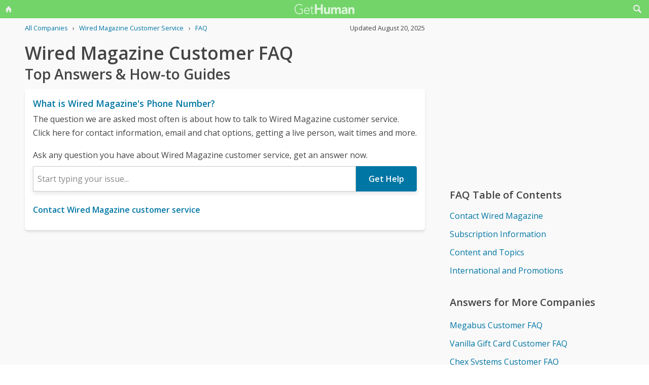

--- FILE ---
content_type: text/html; charset=utf-8
request_url: https://gethuman.com/customer-service/Wired-Magazine
body_size: 15913
content:
<!DOCTYPE html><html lang="en" i-amphtml-layout i-amphtml-no-boilerplate transformed="self;v=1"><head><style amp-runtime i-amphtml-version="011905222334000">html{overflow-x:hidden!important}html.i-amphtml-fie{height:100%!important;width:100%!important}html:not([amp4ads]),html:not([amp4ads]) body{height:auto!important}html:not([amp4ads]) body{margin:0!important}body{-webkit-text-size-adjust:100%;-moz-text-size-adjust:100%;-ms-text-size-adjust:100%;text-size-adjust:100%}html.i-amphtml-singledoc.i-amphtml-embedded{-ms-touch-action:pan-y pinch-zoom;touch-action:pan-y pinch-zoom}html.i-amphtml-fie>body,html.i-amphtml-singledoc>body{overflow:visible!important}html.i-amphtml-fie:not(.i-amphtml-inabox)>body,html.i-amphtml-singledoc:not(.i-amphtml-inabox)>body{position:relative!important}html.i-amphtml-ios-embed-legacy>body{overflow-x:hidden!important;overflow-y:auto!important;position:absolute!important}html.i-amphtml-ios-embed{overflow-y:auto!important;position:static}#i-amphtml-wrapper{overflow-x:hidden!important;overflow-y:auto!important;position:absolute!important;top:0!important;left:0!important;right:0!important;bottom:0!important;margin:0!important;display:block!important}html.i-amphtml-ios-embed.i-amphtml-ios-overscroll,html.i-amphtml-ios-embed.i-amphtml-ios-overscroll>#i-amphtml-wrapper{-webkit-overflow-scrolling:touch!important}#i-amphtml-wrapper>body{position:relative!important;border-top:1px solid transparent!important}#i-amphtml-wrapper+body{visibility:visible}#i-amphtml-wrapper+body .i-amphtml-lightbox-element,#i-amphtml-wrapper+body[i-amphtml-lightbox]{visibility:hidden}#i-amphtml-wrapper+body[i-amphtml-lightbox] .i-amphtml-lightbox-element{visibility:visible}#i-amphtml-wrapper.i-amphtml-scroll-disabled,.i-amphtml-scroll-disabled{overflow-x:hidden!important;overflow-y:hidden!important}amp-instagram{padding:54px 0px 0px!important;background-color:#fff}amp-iframe iframe{box-sizing:border-box!important}[amp-access][amp-access-hide]{display:none}[subscriptions-dialog],body:not(.i-amphtml-subs-ready) [subscriptions-action],body:not(.i-amphtml-subs-ready) [subscriptions-section]{display:none!important}amp-experiment,amp-live-list>[update]{display:none}amp-list[resizable-children]>.i-amphtml-loading-container.amp-hidden{display:none!important}amp-list [fetch-error],amp-list[load-more] [load-more-button],amp-list[load-more] [load-more-end],amp-list[load-more] [load-more-failed],amp-list[load-more] [load-more-loading]{display:none}amp-list[diffable] div[role=list]{display:block}amp-story-page,amp-story[standalone]{min-height:1px!important;display:block!important;height:100%!important;margin:0!important;padding:0!important;overflow:hidden!important;width:100%!important}amp-story[standalone]{background-color:#000!important;position:relative!important}amp-story-page{background-color:#757575}amp-story .amp-active>div,amp-story .i-amphtml-loader-background{display:none!important}amp-story-page:not(:first-of-type):not([distance]):not([active]){transform:translateY(1000vh)!important}amp-autocomplete{position:relative!important;display:inline-block!important}amp-autocomplete>input,amp-autocomplete>textarea{padding:0.5rem;border:1px solid rgba(0,0,0,.33)}.i-amphtml-autocomplete-results,amp-autocomplete>input,amp-autocomplete>textarea{font-size:1rem;line-height:1.5rem}[amp-fx^=fly-in]{visibility:hidden}amp-script[nodom],amp-script[sandboxed]{position:fixed!important;top:0!important;width:1px!important;height:1px!important;overflow:hidden!important;visibility:hidden}
[hidden]{display:none!important}.i-amphtml-element{display:inline-block}.i-amphtml-blurry-placeholder{transition:opacity 0.3s cubic-bezier(0.0,0.0,0.2,1)!important;pointer-events:none}[layout=nodisplay]:not(.i-amphtml-element){display:none!important}.i-amphtml-layout-fixed,[layout=fixed][width][height]:not(.i-amphtml-layout-fixed){display:inline-block;position:relative}.i-amphtml-layout-responsive,[layout=responsive][width][height]:not(.i-amphtml-layout-responsive),[width][height][heights]:not([layout]):not(.i-amphtml-layout-responsive),[width][height][sizes]:not(img):not([layout]):not(.i-amphtml-layout-responsive){display:block;position:relative}.i-amphtml-layout-intrinsic,[layout=intrinsic][width][height]:not(.i-amphtml-layout-intrinsic){display:inline-block;position:relative;max-width:100%}.i-amphtml-layout-intrinsic .i-amphtml-sizer{max-width:100%}.i-amphtml-intrinsic-sizer{max-width:100%;display:block!important}.i-amphtml-layout-container,.i-amphtml-layout-fixed-height,[layout=container],[layout=fixed-height][height]:not(.i-amphtml-layout-fixed-height){display:block;position:relative}.i-amphtml-layout-fill,.i-amphtml-layout-fill.i-amphtml-notbuilt,[layout=fill]:not(.i-amphtml-layout-fill),body noscript>*{display:block;overflow:hidden!important;position:absolute;top:0;left:0;bottom:0;right:0}body noscript>*{position:absolute!important;width:100%;height:100%;z-index:2}body noscript{display:inline!important}.i-amphtml-layout-flex-item,[layout=flex-item]:not(.i-amphtml-layout-flex-item){display:block;position:relative;-ms-flex:1 1 auto;flex:1 1 auto}.i-amphtml-layout-fluid{position:relative}.i-amphtml-layout-size-defined{overflow:hidden!important}.i-amphtml-layout-awaiting-size{position:absolute!important;top:auto!important;bottom:auto!important}i-amphtml-sizer{display:block!important}@supports (aspect-ratio:1/1){i-amphtml-sizer.i-amphtml-disable-ar{display:none!important}}.i-amphtml-blurry-placeholder,.i-amphtml-fill-content{display:block;height:0;max-height:100%;max-width:100%;min-height:100%;min-width:100%;width:0;margin:auto}.i-amphtml-layout-size-defined .i-amphtml-fill-content{position:absolute;top:0;left:0;bottom:0;right:0}.i-amphtml-replaced-content,.i-amphtml-screen-reader{padding:0!important;border:none!important}.i-amphtml-screen-reader{position:fixed!important;top:0px!important;left:0px!important;width:4px!important;height:4px!important;opacity:0!important;overflow:hidden!important;margin:0!important;display:block!important;visibility:visible!important}.i-amphtml-screen-reader~.i-amphtml-screen-reader{left:8px!important}.i-amphtml-screen-reader~.i-amphtml-screen-reader~.i-amphtml-screen-reader{left:12px!important}.i-amphtml-screen-reader~.i-amphtml-screen-reader~.i-amphtml-screen-reader~.i-amphtml-screen-reader{left:16px!important}.i-amphtml-unresolved{position:relative;overflow:hidden!important}.i-amphtml-select-disabled{-webkit-user-select:none!important;-ms-user-select:none!important;user-select:none!important}.i-amphtml-notbuilt,[layout]:not(.i-amphtml-element),[width][height][heights]:not([layout]):not(.i-amphtml-element),[width][height][sizes]:not(img):not([layout]):not(.i-amphtml-element){position:relative;overflow:hidden!important;color:transparent!important}.i-amphtml-notbuilt:not(.i-amphtml-layout-container)>*,[layout]:not([layout=container]):not(.i-amphtml-element)>*,[width][height][heights]:not([layout]):not(.i-amphtml-element)>*,[width][height][sizes]:not([layout]):not(.i-amphtml-element)>*{display:none}amp-img:not(.i-amphtml-element)[i-amphtml-ssr]>img.i-amphtml-fill-content{display:block}.i-amphtml-notbuilt:not(.i-amphtml-layout-container),[layout]:not([layout=container]):not(.i-amphtml-element),[width][height][heights]:not([layout]):not(.i-amphtml-element),[width][height][sizes]:not(img):not([layout]):not(.i-amphtml-element){color:transparent!important;line-height:0!important}.i-amphtml-ghost{visibility:hidden!important}.i-amphtml-element>[placeholder],[layout]:not(.i-amphtml-element)>[placeholder],[width][height][heights]:not([layout]):not(.i-amphtml-element)>[placeholder],[width][height][sizes]:not([layout]):not(.i-amphtml-element)>[placeholder]{display:block;line-height:normal}.i-amphtml-element>[placeholder].amp-hidden,.i-amphtml-element>[placeholder].hidden{visibility:hidden}.i-amphtml-element:not(.amp-notsupported)>[fallback],.i-amphtml-layout-container>[placeholder].amp-hidden,.i-amphtml-layout-container>[placeholder].hidden{display:none}.i-amphtml-layout-size-defined>[fallback],.i-amphtml-layout-size-defined>[placeholder]{position:absolute!important;top:0!important;left:0!important;right:0!important;bottom:0!important;z-index:1}amp-img[i-amphtml-ssr]:not(.i-amphtml-element)>[placeholder]{z-index:auto}.i-amphtml-notbuilt>[placeholder]{display:block!important}.i-amphtml-hidden-by-media-query{display:none!important}.i-amphtml-element-error{background:red!important;color:#fff!important;position:relative!important}.i-amphtml-element-error:before{content:attr(error-message)}i-amp-scroll-container,i-amphtml-scroll-container{position:absolute;top:0;left:0;right:0;bottom:0;display:block}i-amp-scroll-container.amp-active,i-amphtml-scroll-container.amp-active{overflow:auto;-webkit-overflow-scrolling:touch}.i-amphtml-loading-container{display:block!important;pointer-events:none;z-index:1}.i-amphtml-notbuilt>.i-amphtml-loading-container{display:block!important}.i-amphtml-loading-container.amp-hidden{visibility:hidden}.i-amphtml-element>[overflow]{cursor:pointer;position:relative;z-index:2;visibility:hidden;display:initial;line-height:normal}.i-amphtml-layout-size-defined>[overflow]{position:absolute}.i-amphtml-element>[overflow].amp-visible{visibility:visible}template{display:none!important}.amp-border-box,.amp-border-box *,.amp-border-box :after,.amp-border-box :before{box-sizing:border-box}amp-pixel{display:none!important}amp-analytics,amp-auto-ads,amp-story-auto-ads{position:fixed!important;top:0!important;width:1px!important;height:1px!important;overflow:hidden!important;visibility:hidden}amp-story{visibility:hidden!important}html.i-amphtml-fie>amp-analytics{position:initial!important}[visible-when-invalid]:not(.visible),form [submit-error],form [submit-success],form [submitting]{display:none}amp-accordion{display:block!important}@media (min-width:1px){:where(amp-accordion>section)>:first-child{margin:0;background-color:#efefef;padding-right:20px;border:1px solid #dfdfdf}:where(amp-accordion>section)>:last-child{margin:0}}amp-accordion>section{float:none!important}amp-accordion>section>*{float:none!important;display:block!important;overflow:hidden!important;position:relative!important}amp-accordion,amp-accordion>section{margin:0}amp-accordion:not(.i-amphtml-built)>section>:last-child{display:none!important}amp-accordion:not(.i-amphtml-built)>section[expanded]>:last-child{display:block!important}</style><script src="//pagead2.googlesyndication.com/pagead/js/adsbygoogle.js" async data-ad-client="ca-pub-5211547430456695"></script>
        <base href="/">
        <meta charset="utf-8">
        <meta name="viewport" content="width=device-width,initial-scale=1.0,minimum-scale=1">
        <meta name="referrer" content="always">
        <meta property="og:locale" content="en_US">
        <meta property="og:site_name" content="gethuman.com">
        <meta http-equiv="X-UA-Compatible" content="IE=edge">

        <link rel="shortcut icon" href="https://gethuman.com/dist/img/logo-32-cropped.png">
        <link rel="icon" href="https://gethuman.com/dist/img/logo-32-cropped.png">
        <link rel="apple-touch-icon" href="https://gethuman.com/dist/img/logo-60.png">
        <link rel="apple-touch-icon" sizes="76x76" href="https://gethuman.com/dist/img/logo-76.png">
        <link rel="apple-touch-icon" sizes="120x120" href="https://gethuman.com/dist/img/logo-120.png">
        <link rel="apple-touch-icon" sizes="152x152" href="https://gethuman.com/dist/img/logo-152.png">
        <link rel="apple-touch-icon" sizes="180x180" href="https://gethuman.com/dist/img/logo-180.png">

        <link rel="preconnect" href="https://fonts.googleapis.com">
        <link rel="preconnect" href="https://fonts.gstatic.com" crossorigin>
        <link rel="dns-prefetch" href="https://fonts.gstatic.com">
        <link rel="dns-prefetch" href="https://pagead2.googlesyndication.com" crossorigin>
        <link rel="dns-prefetch" href="https://adservice.google.com">
        <link rel="dns-prefetch" href="https://tpc.googlesyndication.com">
        <link rel="dns-prefetch" href="https://cm.g.doubleclick.net">
        <link rel="dns-prefetch" href="https://www.gstatic.com">
        <link rel="dns-prefetch" href="https://partner.googleadservices.com">
        <link rel="dns-prefetch" href="https://www.google.com">
        <link rel="preload" href="https://fonts.gstatic.com/s/opensans/v40/memSYaGs126MiZpBA-UvWbX2vVnXBbObj2OVZyOOSr4dVJWUgsjZ0B4gaVIUwaEQbjA.woff2" as="font" type="font/woff2" crossorigin="anonymous">
        <link rel="preload" href="https://fonts.gstatic.com/s/opensans/v40/memSYaGs126MiZpBA-UvWbX2vVnXBbObj2OVZyOOSr4dVJWUgsgH1x4gaVIUwaEQbjA.woff2" as="font" type="font/woff2" crossorigin="anonymous">
        <link rel="preload" fetchpriority="high" as="image" href="https://gethuman.com/dist/img/bling-logo-muted2.png" type="image/png">

        <script async src="https://cdn.ampproject.org/v0.js"></script>
        <script async custom-element="amp-analytics" src="https://cdn.ampproject.org/v0/amp-analytics-0.1.js"></script>
        
        
        <style amp-custom>
            @font-face{font-family:'Open Sans';font-style:normal;font-weight:400;font-stretch:100%;font-display:swap;src:url(https://fonts.gstatic.com/s/opensans/v34/memvYaGs126MiZpBA-UvWbX2vVnXBbObj2OVTSKmu0SC55K5gw.woff2) format('woff2');unicode-range:U+0460-052F,U+1C80-1C88,U+20B4,U+2DE0-2DFF,U+A640-A69F,U+FE2E-FE2F}@font-face{font-family:'Open Sans';font-style:normal;font-weight:400;font-stretch:100%;font-display:swap;src:url(https://fonts.gstatic.com/s/opensans/v34/memvYaGs126MiZpBA-UvWbX2vVnXBbObj2OVTSumu0SC55K5gw.woff2) format('woff2');unicode-range:U+0301,U+0400-045F,U+0490-0491,U+04B0-04B1,U+2116}@font-face{font-family:'Open Sans';font-style:normal;font-weight:400;font-stretch:100%;font-display:swap;src:url(https://fonts.gstatic.com/s/opensans/v34/memvYaGs126MiZpBA-UvWbX2vVnXBbObj2OVTSOmu0SC55K5gw.woff2) format('woff2');unicode-range:U+1F00-1FFF}@font-face{font-family:'Open Sans';font-style:normal;font-weight:400;font-stretch:100%;font-display:swap;src:url(https://fonts.gstatic.com/s/opensans/v34/memvYaGs126MiZpBA-UvWbX2vVnXBbObj2OVTSymu0SC55K5gw.woff2) format('woff2');unicode-range:U+0370-03FF}@font-face{font-family:'Open Sans';font-style:normal;font-weight:400;font-stretch:100%;font-display:swap;src:url(https://fonts.gstatic.com/s/opensans/v34/memvYaGs126MiZpBA-UvWbX2vVnXBbObj2OVTS2mu0SC55K5gw.woff2) format('woff2');unicode-range:U+0590-05FF,U+200C-2010,U+20AA,U+25CC,U+FB1D-FB4F}@font-face{font-family:'Open Sans';font-style:normal;font-weight:400;font-stretch:100%;font-display:swap;src:url(https://fonts.gstatic.com/s/opensans/v34/memvYaGs126MiZpBA-UvWbX2vVnXBbObj2OVTSCmu0SC55K5gw.woff2) format('woff2');unicode-range:U+0102-0103,U+0110-0111,U+0128-0129,U+0168-0169,U+01A0-01A1,U+01AF-01B0,U+1EA0-1EF9,U+20AB}@font-face{font-family:'Open Sans';font-style:normal;font-weight:400;font-stretch:100%;font-display:swap;src:url(https://fonts.gstatic.com/s/opensans/v34/memvYaGs126MiZpBA-UvWbX2vVnXBbObj2OVTSGmu0SC55K5gw.woff2) format('woff2');unicode-range:U+0100-024F,U+0259,U+1E00-1EFF,U+2020,U+20A0-20AB,U+20AD-20CF,U+2113,U+2C60-2C7F,U+A720-A7FF}@font-face{font-family:'Open Sans';font-style:normal;font-weight:400;font-stretch:100%;font-display:swap;src:url(https://fonts.gstatic.com/s/opensans/v34/memvYaGs126MiZpBA-UvWbX2vVnXBbObj2OVTS-mu0SC55I.woff2) format('woff2');unicode-range:U+0000-00FF,U+0131,U+0152-0153,U+02BB-02BC,U+02C6,U+02DA,U+02DC,U+2000-206F,U+2074,U+20AC,U+2122,U+2191,U+2193,U+2212,U+2215,U+FEFF,U+FFFD}@font-face{font-family:'Open Sans';font-style:normal;font-weight:600;font-stretch:100%;font-display:swap;src:url(https://fonts.gstatic.com/s/opensans/v34/memvYaGs126MiZpBA-UvWbX2vVnXBbObj2OVTSKmu0SC55K5gw.woff2) format('woff2');unicode-range:U+0460-052F,U+1C80-1C88,U+20B4,U+2DE0-2DFF,U+A640-A69F,U+FE2E-FE2F}@font-face{font-family:'Open Sans';font-style:normal;font-weight:600;font-stretch:100%;font-display:swap;src:url(https://fonts.gstatic.com/s/opensans/v34/memvYaGs126MiZpBA-UvWbX2vVnXBbObj2OVTSumu0SC55K5gw.woff2) format('woff2');unicode-range:U+0301,U+0400-045F,U+0490-0491,U+04B0-04B1,U+2116}@font-face{font-family:'Open Sans';font-style:normal;font-weight:600;font-stretch:100%;font-display:swap;src:url(https://fonts.gstatic.com/s/opensans/v34/memvYaGs126MiZpBA-UvWbX2vVnXBbObj2OVTSOmu0SC55K5gw.woff2) format('woff2');unicode-range:U+1F00-1FFF}@font-face{font-family:'Open Sans';font-style:normal;font-weight:600;font-stretch:100%;font-display:swap;src:url(https://fonts.gstatic.com/s/opensans/v34/memvYaGs126MiZpBA-UvWbX2vVnXBbObj2OVTSymu0SC55K5gw.woff2) format('woff2');unicode-range:U+0370-03FF}@font-face{font-family:'Open Sans';font-style:normal;font-weight:600;font-stretch:100%;font-display:swap;src:url(https://fonts.gstatic.com/s/opensans/v34/memvYaGs126MiZpBA-UvWbX2vVnXBbObj2OVTS2mu0SC55K5gw.woff2) format('woff2');unicode-range:U+0590-05FF,U+200C-2010,U+20AA,U+25CC,U+FB1D-FB4F}@font-face{font-family:'Open Sans';font-style:normal;font-weight:600;font-stretch:100%;font-display:swap;src:url(https://fonts.gstatic.com/s/opensans/v34/memvYaGs126MiZpBA-UvWbX2vVnXBbObj2OVTSCmu0SC55K5gw.woff2) format('woff2');unicode-range:U+0102-0103,U+0110-0111,U+0128-0129,U+0168-0169,U+01A0-01A1,U+01AF-01B0,U+1EA0-1EF9,U+20AB}@font-face{font-family:'Open Sans';font-style:normal;font-weight:600;font-stretch:100%;font-display:swap;src:url(https://fonts.gstatic.com/s/opensans/v34/memvYaGs126MiZpBA-UvWbX2vVnXBbObj2OVTSGmu0SC55K5gw.woff2) format('woff2');unicode-range:U+0100-024F,U+0259,U+1E00-1EFF,U+2020,U+20A0-20AB,U+20AD-20CF,U+2113,U+2C60-2C7F,U+A720-A7FF}@font-face{font-family:'Open Sans';font-style:normal;font-weight:600;font-stretch:100%;font-display:swap;src:url(https://fonts.gstatic.com/s/opensans/v34/memvYaGs126MiZpBA-UvWbX2vVnXBbObj2OVTS-mu0SC55I.woff2) format('woff2');unicode-range:U+0000-00FF,U+0131,U+0152-0153,U+02BB-02BC,U+02C6,U+02DA,U+02DC,U+2000-206F,U+2074,U+20AC,U+2122,U+2191,U+2193,U+2212,U+2215,U+FEFF,U+FFFD}*{box-sizing:border-box}html{-webkit-text-size-adjust:100%}body,input,textarea{font-size:16px}body{margin:0;min-height:100vh;scroll-behavior:smooth;text-rendering:optimizeSpeed;line-height:1.5;font-family:'Open Sans',Arial,Helvetica,sans-serif;color:#444;overflow-wrap:break-word}.input-group>amp-autocomplete>input{font-family:'Open Sans',Arial,Helvetica,sans-serif}a,a:active,a:focus,button,button:active,button:focus,input,input:active,input:focus,li,li:focus,select,select:active,select:focus,textarea,textarea:active,textarea:focus{outline:0}.h6,.last-bld>amp-autocomplete>div[role=listbox]>:last-child,.link-big,.link-jumbo,.link-med,.link-strong,.stats>div>small:last-of-type,.text-sembld,.tile-fl-half-bld>a,b,strong{font-weight:bolder}amp-autocomplete>input,button,input,select,textarea{margin:0;font:inherit}button,select{text-transform:none}[type=button],[type=reset],[type=submit],button{-webkit-appearance:button}h1,h2,h3,h4,h5,h6{margin:0 0 .67em 0}.txt-lg,h1{font-size:2.2rem}h1{line-height:1.1em;margin:0 0 .25em 0}h1+.card{margin-top:1rem}.bar-share>a.btn-jumbo,.bar-share>button.btn-jumbo,.btn-jumbo,.btn.btn-jumbo,.link-jumbo,h2{font-size:1.75rem}h1+h2{line-height:1.1em;margin:0 0 2vh 0;-webkit-font-smoothing:antialiased;-moz-osx-font-smoothing:grayscale}.link-big,h3{font-size:1.5rem}.bar-share>a.btn-lg,.bar-share>button.btn-lg,.btn-lg,.btn.btn-lg,.card>div>div>h3,.editorial>h1,.editorial>h2,.editorial>h3,.h4,.text-more,h4{font-size:1.25rem}.h4{margin-bottom:.67rem;font-weight:600}.card>div>div>h3,h3.min{margin-bottom:0;line-height:1.5rem;font-size:1.1rem}.link-med{font-size:1.1rem}h5{font-size:1rem}.h6,h6{font-size:.8rem;text-transform:uppercase;color:#999}.para,p{line-height:170%}p{margin-bottom:3rem}.paras>p{margin-bottom:1.2rem}.editorial>p{margin-bottom:auto}ul{padding-inline-start:1.5em}.ul-pad{padding-left:1.5rem}.ul-pad>.bul{position:absolute;left:1em}.ul-pad-ic{padding-left:.3rem}li{margin-bottom:.5em}.sm{font-size:.9rem}.dark-code,.small,ol[itemtype],ol[itemtype]+.small,small,th{font-size:.8rem}div>.sep:last-child{display:none}@media (max-width:767px){h1{font-size:2rem}.link-jumbo,h1.sub,h2{font-size:1.3rem}#lay-fl-main>h1.sub:nth-child(2),#lay-fl-main>h2:nth-child(2),.link-big,h3{font-size:1.2rem}.editorial>h1,.editorial>h2,.editorial>h3,.h4,h4{font-size:1.1rem}}@media (max-width:575px){h1{font-size:1.5rem}.link-jumbo,h2{font-size:1.3rem}.link-big,h3{font-size:1.2rem}.editorial>h1,.editorial>h2,.editorial>h3,.h4,h4{font-size:1.1rem}}hr{margin:1em 0}.link,a,amp-autocomplete>div[role=listbox]{color:#0076a4;cursor:pointer;text-decoration:none;font-family:'Open Sans',Arial,Helvetica,sans-serif}a.ph,a.und{text-decoration:underline}a.ph{color:#fff}.link-neutral,.link-subtle{color:#444}.grp-subtle:hover>.link-subtle,.link:hover,a:hover{filter:brightness(85%)}.grp-subtle:hover>.link-subtle,.link-subtle:hover{color:#0076a4}[gh-tap],[ng-click]{cursor:pointer}.link-big,.link-jumbo,.link-med,.link-strong{display:block}.link-big,.link-jumbo,.link-med,.link-strong{-webkit-font-smoothing:antialiased;-moz-osx-font-smoothing:grayscale}a.neutral{color:#444}a.neutral:hover{color:#0076a4}.bar-share>a,.bar-share>button,.btn,button{cursor:pointer;-webkit-font-smoothing:antialiased;-moz-osx-font-smoothing:grayscale;display:inline-block;font-weight:600;text-align:center;white-space:nowrap;vertical-align:middle;border:1px solid transparent;padding:.75rem 1.5rem;font-size:inherit;transition:all .2s ease-in-out;line-height:1.5em;box-shadow:0 4px 8px 0 rgba(0,0,0,.2);border-radius:.25em;color:#fff;background-color:#0076a4}.bar-share>a:hover,.bar-share>button:hover,.btn:hover,button:hover,select:hover{filter:contrast(125%)}.bar-share>a+.bar-share>a,.bar-share>button+.bar-share>button,.btn+.btn,button+button{margin-left:1em}.bar-share>a.btn-inv,.bar-share>button.btn-inv,.btn-inv,.btn.btn-inv{border:1px solid #0076a4;color:#0076a4;background-color:transparent;width:100%}.btn-inv.ph{background-color:#fff;color:#111}.bar-share>a.btn-link,.bar-share>button.btn-link,.btn-link,.btn.btn-link{border:2px solid transparent;color:#0076a4;background-color:transparent;box-shadow:none;padding:.75rem 0;font-weight:400}.btn-block{display:block}amp-autocomplete>input,input,textarea{display:block;width:100%;min-height:50px;border:1px solid #ccc;margin-top:0}amp-autocomplete{width:100%}amp-autocomplete>input,input{height:50px;padding:0 .5rem}amp-autocomplete>input{border-radius:0}.input-group>label{transition:all .2s cubic-bezier(.42,0,1,1);font-size:.75rem;line-height:1;font-weight:600;position:absolute;top:22px;left:9px;opacity:0;visibility:hidden;color:#ccc;z-index:100}amp-autocomplete>div[role=listbox]{width:100%;margin-left:0;margin-top:.25rem}amp-autocomplete>div[role=listbox]>div{border:1px solid transparent;padding:.5rem}select{display:block;color:#444;padding:.75em 2em .75em .5em;width:100%;max-width:100%;margin:0;border-radius:0;border:1px solid #ccc;-moz-appearance:none;-webkit-appearance:none;appearance:none;background:#fff url('data:image/svg+xml;charset=US-ASCII,%3Csvg%20xmlns%3D%22http%3A%2F%2Fwww.w3.org%2F2000%2Fsvg%22%20width%3D%22292.4%22%20height%3D%22292.4%22%3E%3Cpath%20fill%3D%22%23ccc%22%20d%3D%22M287%2069.4a17.6%2017.6%200%200%200-13-5.4H18.4c-5%200-9.3%201.8-12.9%205.4A17.6%2017.6%200%200%200%200%2082.2c0%205%201.8%209.3%205.4%2012.9l128%20127.9c3.6%203.6%207.8%205.4%2012.8%205.4s9.2-1.8%2012.8-5.4L287%2095c3.5-3.5%205.4-7.8%205.4-12.8%200-5-1.9-9.2-5.5-12.8z%22%2F%3E%3C%2Fsvg%3E') no-repeat right .7em top 50%;background-size:.65em auto,100%}select::-ms-expand{display:none}input::-webkit-input-placeholder,select.ng-invalid,textarea::-webkit-input-placeholder{color:#888}.input-group{position:relative;height:50px;margin-bottom:1.5rem}.input-group.combo,.input-group.combo>button{height:50px}.input-group.large,.input-group.large>amp-autocomplete>input,.input-group.large>button,.input-group.large>input{height:60px}.input-group.textarea-group{height:auto}.input-group>span{height:50px;font-size:1rem;font-weight:600;padding:.8rem .6rem .7rem .6rem;background-color:#0076a4}.large>amp-autocomplete>input,.large>input{font-size:1.1rem;padding:0 .75rem;line-height:1.5rem}input.ng-not-empty{padding-top:26px;padding-bottom:6px}textarea.ng-not-empty{padding-top:26px}.large>input.ng-not-empty{padding-top:24px}.large>label{left:12px}.prefixed>label{padding-left:2.3rem}.prefixed>span{color:#fff}.input-group>.ng-not-empty+.dropdown-menu+label,.input-group>.ng-not-empty+label{top:7px;opacity:1;visibility:visible}.input-group>small{font-size:.75rem;line-height:1;font-weight:600;color:#e85674;position:absolute;bottom:-.9rem}.ng-not-empty.ng-invalid{border-color:#e85674}.ng-not-empty.ng-invalid:focus{border-color:#ccc}.ng-dirty.ng-invalid>button,.ng-dirty.ng-invalid>span{border-color:#ccc;background-color:#ccc}.input-group.search>input{border-color:#ccc}.input-group.search>amp-autocomplete>input:focus,.input-group.search>input:focus,input:focus,textarea:focus{border-color:#0076a4}.combo{display:flex;border:.25rem}.combo,.input-group>span,input,select,textarea{box-shadow:0 4px 8px 0 rgba(0,0,0,.1)}.combo>amp-autocomplete>input,.combo>button,.combo>input,.input-group.combo>span{box-shadow:none}.combo>amp-autocomplete,.combo>input{flex:3}.combo>button{border-radius:0 .25rem .25rem 0;box-shadow:none;height:50px}input[type=checkbox]{position:absolute;margin:8px 0 0 16px;padding:0;box-shadow:none;display:inline;min-height:auto;width:auto;height:auto;cursor:pointer}input[type=checkbox]+label{position:relative;padding:5px 0 0 50px;line-height:2em;cursor:pointer}input[type=checkbox]+label:before{content:'';position:absolute;display:block;left:0;top:0;width:40px;height:24px;border-radius:16px;background:#fff;border:1px solid #d9d9d9;transition:all .3s}input[type=checkbox]+label:after{content:'';position:absolute;display:block;left:0;top:0;width:24px;height:24px;border-radius:16px;background:#fff;border:1px solid #d9d9d9;transition:all .3s}input[type=checkbox]+label:hover:after{box-shadow:0 0 5px rgba(0,0,0,.3)}input[type=checkbox]:checked+label:after{margin-left:16px}input[type=checkbox]:checked+label:before{background:#0076a4}input[type=submit].link{appearance:none;background-color:transparent;border:none;display:inline;width:auto;height:auto;box-shadow:none;min-height:auto;padding:unset}.amp-form-submit-success>input[type=submit].link{display:none}amp-autocomplete>div[role=listbox],ul>li{text-align:left}dark-code,textarea{border:1px solid #ccc;width:100%;resize:none;padding:1rem .5rem;line-height:150%;min-height:100px}input+.dropdown-menu+label+small,input+label+small,textarea+label+small{display:none}.ng-dirty.ng-invalid+.dropdown-menu+label+small,.ng-dirty.ng-invalid+label+small{display:block}.ng-invalid+label+small+button,.required.ng-empty+label+small+button{opacity:.7}.mid{width:100%;height:100vh;line-height:100vh;text-align:center;vertical-align:middle}.mb-0{margin-bottom:0}.mb-r{margin-bottom:.4rem}.mb-u{margin-bottom:1.2rem}.mt-0{margin-top:0}.mt-r,.screen-bottom>div+div{margin-top:.4rem}.mt-100,.mt-u{margin-top:1.2rem}.mt-200,amp-img+h2,h1+p,img+h2{margin-top:2em}.mt-400{margin-top:4em}.p-u{padding:1.2rem}#lay-fl-bottom>div,#lay-fl-main,#lay-fl-main>div,#lay-fl-main>table,#lay-fl-right,#lay-fl-right>div,.mb-sec,.post-hero>div{margin-bottom:2rem}@media (max-width:575px){#lay-fl-bottom>div,#lay-fl-main,#lay-fl-main>div,#lay-fl-main>table,#lay-fl-right,#lay-fl-right>div,.mb-sec,.post-hero>div{margin-bottom:1.5rem}}.mb-25{margin-bottom:.25rem}.card>div>div,.mb-50{margin-bottom:.5rem}.card>div>.mb-100,.mb-100{margin-bottom:1rem}.card>div>.mb-200,.mb-200{margin-bottom:2rem}.card>div>div:last-child{margin-bottom:.75rem}.card.card-nbr>div>div:last-child{margin-bottom:0}.list-block>a,.list-block>div,.tile-fl-half-bld>a,.tile-fluid-half>a,.tile-fluid-half>div{display:block;padding:.25rem 0;margin-bottom:.25rem}.list-spaced>div{padding:.25rem 0;margin-bottom:.25rem}.list-lined>div{border-bottom:1px solid #eee}.list-block>a.bar-share>a,.list-block>a.bar-share>button,.list-block>a.btn{padding:.75rem 1.5rem;margin-bottom:.5rem}.list-large>a,.paged-items>a,.paged-items>div:first-child>a{display:block;padding:1.25em 0}.list-large>a{border-bottom:1px solid #ccc}.list-large>a:first-child{border-top:1px solid #ccc}.list-tiled>a,.list-tiled>b,.list-tiled>span{display:inline-block;padding:.5em;margin:0 .1em .1em 0}.list-right>a,.list-right>b,.list-right>span{display:inline-block;padding:.5rem 0;margin:0 1.5rem .5rem 0}.tile-right>a,.tile-right>span{display:inline-block;padding:.1rem 0;margin:0 .5rem .1rem 0}.list-quotes>div,.trunc{overflow-x:hidden;white-space:nowrap;text-overflow:ellipsis;display:block}.list-quotes>div:after,.list-quotes>div:before,.quotes>div:after,.quotes>div:before{content:'"'}.list-block>button{margin-top:1rem}.list-tags>div{display:inline-block;padding:.5em 1em;margin:0 1em 1em 0;background-color:#ddd;border-radius:.25em}.list-labeled>.h6,.list-labeled>h6{margin:1.5em auto .25em auto}.list-sec>div{margin-bottom:3rem}.list-sec>div:last-child{margin-bottom:0}.stats>div{border-bottom:1px solid #ccc;padding:.5em 0}.stats>div:first-of-type{border-top:1px solid #ccc}.btn-success{background-color:#72d469}.btn-danger{background-color:#e85674}i{display:inline-block}.bg-icon,.btn-icon,.icon,.img-icon,a>.in-icon,i{vertical-align:middle}.bg-icon,.btn-icon,.img-icon,.in-icon,i{width:18px;height:18px}.icon,i{background:transparent no-repeat center left;background-size:18px 18px}.icon{padding-left:30px}.bg-icon{background-repeat:no-repeat}.btn-icon{fill:#fff;margin-left:-.25em}.btn-inv>.btn-icon,.in-icon,a>.in-icon{fill:currentColor}.btn-icon+span,div>span+a,i+span{margin-left:.5em}.icon-star{background-image:url(https://gethuman.com/img/icon/orange/star.svg)}.icon-star-half-1{background-image:url(https://gethuman.com/img/icon/orange/star-half-1.svg)}.icon-star-2{background-image:url(https://gethuman.com/img/icon/orange/star-2.svg)}a>.in-icon{position:relative;left:-3px}.link-jumbo>.in-icon{width:22px;height:22px}.btn-jumbo{padding:.65em 1.5em;width:100%}.btn-jumbo>svg{width:27px;height:27px}.btn-lg{padding:.6em 1.25em}.bar-share>a.trunc,.bar-share>button.trunc,.btn.trunc{max-width:calc(100vw - 32px)}.btn-lg.ph{width:100%}.row,.stats>div,.tile-fl-half-bld,.tile-fluid-half{display:flex;flex-wrap:wrap;margin-right:-15px;margin-left:-15px}#lay-fl,#lay-fl-mandr{display:flex;flex-wrap:wrap}#lay-fl{min-height:100vh}#lay-fl-mandr{min-height:75vh}#lay-fl>div{flex:1}#lay-fl-nav-left{max-width:13.6%;background-image:url(https://gethuman.com/dist/img/blingSidebarBG2.png),linear-gradient(-44deg,#69cf96 0,#72d469 96%);background-position:center bottom,bottom;background-repeat:no-repeat,no-repeat;background-size:contain,cover;position:fixed;top:0;left:0;bottom:0;width:100%;display:none}#lay-fl-nav-left>a{max-width:198px;height:62px;display:block;margin-bottom:50px;background:url(https://gethuman.com/dist/img/bling-logo-muted2.png) top left no-repeat;background-size:contain}#lay-fl-nav-left>div{padding:0 15px}#lay-fl-nav-left>div>div>a,#lay-fl-nav-left>small,nav.left>a{opacity:.7;color:#fff}#lay-fl-nav-left>small{position:fixed;left:0;bottom:0;padding:15px}#lay-fl-con{background-color:#f9f9f9;flex:0 0 100%;max-width:100%;min-height:100vh}#lay-fl-nav-top{margin-bottom:3vh;height:36px;background-color:#72d469}.ph-mode>#lay-fl-nav-top{margin-bottom:0}#lay-fl-nav-top>a{display:block;height:36px;background:url(https://gethuman.com/dist/img/simple-logo-muted.png) center no-repeat;background-size:118px 20px}#nav-top-l,#nav-top-r{position:absolute;top:0;width:40px;height:36px;text-align:center;line-height:32px}#nav-top-l>a,#nav-top-r>a{color:#eee}#nav-top-r{right:0}#nav-top-l{left:0}#lay-fl-main,#lay-fl-right{margin-left:4.5%;flex:0 0 91%;max-width:91%}#lay-fl-bottom{text-align:center;margin-bottom:3rem}#lay-fl-bottom>div{padding:0 1rem}#lay-fl-bottom>.sec-below{padding-top:3rem;border-top:1px solid #ccc}.col-fluid-half,.stats>div>small,.tile-fl-half-bld>a,.tile-fluid-half>a,.tile-fluid-half>div,.tile-fluid-half>small{position:relative;flex:0 0 100%;min-height:1px;padding-right:15px;padding-left:15px}.tile-fluid-half.tile-ul>div:last-child{margin-top:-2rem}@media (min-width:680px){.col-fluid-half,.stats>div>small,.tile-fl-half-bld>a,.tile-fluid-half>a,.tile-fluid-half>div{flex:0 0 50%;max-width:50%}.tile-fluid-half.tile-ul>div:last-child{margin-top:0}}@media (max-width:752px){.ph-mode>div>#lay-fl-main{margin-left:0;flex:0 0 100%;max-width:100%}}@media (min-width:752px){#lay-fl-main{margin-left:5.9%;flex:0 0 44.7%;max-width:44.7%}#lay-fl-right{margin-left:5.9%;flex:0 0 40%;max-width:40%}.ph-mode>#lay-fl-nav-top{margin-bottom:5vh}.col-fluid-half,.stats>div>small,.tile-fl-half-bld>a,.tile-fluid-half>a,.tile-fluid-half>div{flex:0 0 100%;max-width:100%}.tile-fluid-half.tile-ul>div:last-child{margin-top:-2rem}.ghp-ad-ban,[data-ad-slot-id='8436243126']{margin-bottom:0;height:0;display:none}.ghp-ad-ban>ins,[data-ad-slot-id='8436243126']>ins{display:none;height:0}}@media (min-width:1120px){#lay-fl-main{margin-left:3.2%;flex:0 0 65%;max-width:65%}#lay-fl-right{margin-left:3.2%;flex:0 0 26.8%;max-width:26.8%}.col-fluid-half,.stats>div>small,.tile-fl-half-bld>a,.tile-fluid-half>a,.tile-fluid-half>div{flex:0 0 50%;max-width:50%}.tile-fluid-half.tile-ul>div:last-child{margin-top:0}}@media (min-width:1180px){#lay-fl-main{margin-left:3.8%;flex:0 0 61.7%;max-width:61.7%}#lay-fl-right{margin-left:3.8%;flex:0 0 28.5%;max-width:28.5%}}@media (min-width:1364px){#lay-fl-con{margin-left:13.6%;flex:0 0 86.4%;max-width:86.4%;padding-top:40px}#lay-fl-nav-top{display:none}#lay-fl-nav-left{display:block}}@media (max-width:751px){[data-ad-slot-id='5477495495'],[data-ad-slot-id='5498931315']{height:0}.no-mob,[data-ad-slot-id='5477495495']>ins,[data-ad-slot-id='5498931315']>ins{display:none;height:0}}.viewMainClient{display:none}.viewMainClient.preboot-loaded{display:block}#lay-fl-main>.crumbs{position:relative;top:-1.5rem;margin-bottom:-1.5em}.sec-below+.crumbs{margin-top:2rem}.crumbs>div>.small{margin:1em 0}li[itemprop]{display:inline-block;margin-left:.5em}li[itemprop]:first-of-type{margin-left:0}a[itemprop]+span{margin-left:.5em}ol[itemscope]{padding-left:0}.crumbs>.extremes>:first-child{flex:4}.crumbs>.extremes>.small{flex:1;min-width:180px}.bar-share{height:70px;line-height:69px;vertical-align:middle;margin-bottom:1rem}.bar-share>a,.bar-share>button{display:inline-block;padding:1rem 1rem;margin-left:1em;color:#fff;line-height:1em}.bar-share>:first-child{margin-left:0}.bar-share>a>div,.bar-share>button>.btn-icon{width:24px;height:24px}.bar-share>.btn-share-e{background-color:#72d469}.bar-share>.btn-share-g{background-color:#cf4134}.bar-share>.btn-share-t{background-color:#3ebede}.bar-share>.btn-share-f{background-color:#4c66a4}.card,.tile-fluid-half>.card{background:#fff;box-shadow:0 4px 4px 0 rgba(0,0,0,.1);border-radius:5px;margin-bottom:3rem;padding:1rem;position:relative}.card.phone,.dark-code{background-color:#120f24;color:#fff}.dark-code{overflow-x:scroll;padding:1rem;margin:0}.card.phone{padding:1rem;text-align:center}#lay-fl-main>.card.stk,.card.stk{position:sticky;top:0;z-index:400}#lay-fl-main>.card.stk.mdl,#lay-fl-main>.card.stk.top,.card.stk.mdl,.card.stk.top{top:-10px;border-bottom:1px solid #eee}#lay-fl-main>.card.stk.top,.card.stk.top{box-shadow:0 -4px 4px 0 rgba(0,0,0,.05)}#lay-fl-main>.card.stk.mdl,.card.stk.mdl{box-shadow:none}#lay-fl-main>.card.mdl,#lay-fl-main>.card.top,.card.mdl,.card.top{margin-bottom:0;padding-bottom:5px;border-bottom-right-radius:0;border-bottom-left-radius:0}.card.top>div>div:last-child{margin-bottom:0}.card.bot,.card.mdl{padding-top:10px;border-top-right-radius:0;border-top-left-radius:0}.card.stk.bot{padding-top:20px}.card.stk.bot>div>div>.input-group{margin-bottom:0}@media (max-width:752px){#lay-fl-main>.card{margin-left:-4.71%;border-radius:0;width:109.42%;padding-left:4.5%;padding-right:4.5%}#lay-fl-main>.card.stk.top{top:0;box-shadow:none}}.card.card-nbr{padding-left:60px;margin-bottom:2rem}.card>small{width:30px;height:30px;background-color:#72d469;border-radius:50%;display:flex;align-items:center;justify-content:center;color:#fff;font-weight:600;position:absolute;left:15px}.pbb{padding:1em;background-color:#eaf6ff;border-radius:.5em}.pbg{padding:1em;background-color:#eee;border-radius:.5em}.list-block>div>a+small,.list-block>div>span+small{color:#72d469;margin-left:.4rem}.ur-ad{display:block}.ur-ad,[data-ad-slot-id]{width:100%;min-height:1px}.ur-ad>ins,[data-ad-slot-id='8436243126']{margin-bottom:1rem}[data-ad-slot-id='5498931315']{position:sticky;top:10px}.ur-ad>ins,[data-ad-slot-id]>ins{display:block}[data-ad-slot-id='8436243126']>ins{height:320px}[data-ad-slot-id='5498931315']>ins{height:600px}[data-ad-slot-id]{min-height:280px}table{width:100%;border-collapse:collapse;border-spacing:0}td,th{margin:0;vertical-align:middle}th{color:#888;text-transform:uppercase;font-weight:400}.table-3>tbody>tr,.table-3>tr{border-bottom:1px solid #ccc}.table-3>tbody>tr>td,.table-3>tbody>tr>th,.table-3>tr>td,.table-3>tr>th{text-align:center;padding:.5em 0}.table-3>tbody>tr>td:first-of-type,.table-3>tbody>tr>th:first-of-type,.table-3>tr>td:first-of-type,.table-3>tr>th:first-of-type{text-align:left;width:70%}.stars{padding:.25em 0}h3+.stars{margin-top:-1.5em}.paged-items>div:first-child>div{margin-bottom:1em}.quoted,.quotes{padding:.5em 1em;border-left:.4em solid #ccc;margin-bottom:1em}.quotes>div+div{margin-top:1em}.hero{width:100%;min-height:80vh;display:flex;flex-direction:column;justify-content:center;background-image:url(https://gethuman.com/dist/img/blingHeroBG2.png),linear-gradient(-44deg,#69cf96 0,#72d469 96%);background-position:center bottom,bottom;background-repeat:no-repeat,no-repeat;background-size:100% auto,cover;color:#fff;text-align:center}.hero-header{display:flex;align-items:center;justify-content:space-between;height:60px}.hero-logo{height:60px;width:auto;display:block;margin-left:-15px}.hero-header>a{height:60px}@media (max-width:575px){.hero-header{width:100%}}.hero-elements{flex:1 0 auto;display:flex;flex-direction:column;justify-content:center;padding:15px}.hero-elements>*{margin-bottom:2.25rem}.hero-elements>h1,.hero-elements>h2{line-height:1.2em}.hero-elements>h2{font-weight:400}.hero-elements>:last-child{margin-bottom:0}.hero-elements>div{margin-left:auto;margin-right:auto;width:100%;max-width:500px}@media (max-width:1199px){.hero{background-size:auto,cover}}.hero-callout{width:100%;padding:12px 0;background-color:#fff;border-bottom:1px solid;border-color:#ddd;display:flex;flex-direction:row;justify-content:center;position:relative;text-align:center}.hero-callout>a>img,.hero-callout>img{vertical-align:middle;padding:.4rem;width:80px;height:80px}.hero-callout>a,.hero-callout>img{margin-right:3%}.hero-callout::before{content:'\A';width:0;height:0;border-left:15px solid transparent;border-right:15px solid transparent;border-bottom:15px solid #fff;position:absolute;top:-15px;margin:0 auto;left:0;right:0}.post-hero{text-align:center;padding:1rem}.post-hero>.list-tiled:first-of-type>a{min-width:300px}.hero-footer{min-height:50px;background-color:#72d469;color:#fff;font-size:.75rem;text-align:center;padding:.5em 1em}.hero-footer>a,.hero-footer>span{color:#fff;padding:1em;display:inline-block}.hero-footer>.list-block{display:inline-block;width:200px;vertical-align:top;color:#fff;text-align:left;margin:2rem 1rem 2rem 3rem}.hero-footer>.list-block>a{color:#fff}.alert{padding:1.2rem;background-color:#0076a4;color:#fff;border-radius:.25em}.alert-danger{background-color:#e85674}.alert>a{color:#fff}.checkmark{width:25px;height:25px;display:block;box-shadow:inset 0 0 0 #0076a4}.ph>.checkmark{box-shadow:inset 0 0 0 #fff}.checkmark.is-checked{box-shadow:inset 0 0 0 30px #0076a4}.ph>.checkmark.is-checked{box-shadow:inset 0 0 0 30px #fff}.checkmark.is-checked.is-partial{box-shadow:inset 0 0 0 #0076a4}.ph>.checkmark.is-checked.is-partial{box-shadow:inset 0 0 0 #fff}.checkmark.circle{border-radius:50%}.checkmark.box{cursor:pointer}.checkmark>circle,.checkmark>rect{stroke-width:2;stroke:#0076a4;fill:none}.ph>.checkmark>circle,.ph>.checkmark>rect{stroke:#fff}.checkmark-check{transform-origin:50% 50%;stroke-dasharray:48;stroke-dashoffset:48;stroke-width:5;stroke:#fff;animation:stroke .2s cubic-bezier(.65,0,.45,1) .2s forwards}.ph>.checkmark>.checkmark-check{stroke:#111}.checkmark.is-partial>.checkmark-check{stroke:#0076a4}.ph>.checkmark.is-partial>.checkmark-check{stroke:#fff}@keyframes stroke{100%{stroke-dashoffset:0}}.extremes,.tile-10,.tile-5{display:flex}.extremes>div,.extremes>small{flex:1;text-align:left}.extremes>:last-child{text-align:right;flex:2}.tile-10,.tile-5{flex-wrap:nowrap;justify-content:space-between;margin-bottom:.5em}.tile-10>div,.tile-5>div{flex:0 0 9%;padding-top:.5em;padding-bottom:.5em;text-align:center;border:1px solid #0076a4;color:#0076a4;cursor:pointer}.tile-5>div{flex:0 0 19%}.tile-5>div.selected{background-color:#0076a4;color:#fff}.banner,.list-block>.banner{display:flex;align-items:center}.banner>*{margin-right:1em}div[gh-user-status]{padding:1rem}.col-inp{max-width:400px}.text-right{text-align:right}.text-center{text-align:center}.text-danger{color:#e85674}.text-success{color:#72d469}.text-blue{color:#0076a4}.phone-opts{width:100%}.phone-opts>div{vertical-align:top;display:inline-block;width:80px;margin:8px;cursor:pointer}.phone-opts>div.wide{margin:8px 0}.phone-opts>div>div,.phone-opts>div>svg{background-color:#2d274b;border-radius:37px}.phone-opts>div>div,.phone-opts>div>div>svg,.phone-opts>div>svg{display:inline-block;width:74px;height:74px;vertical-align:middle;font-size:2rem}.phone-opts>div>a{display:inline-block;width:74px;height:74px;line-height:74px;vertical-align:middle;color:#fff}.opt-disabled,button[disabled]{opacity:.6}.phone-opts>div>div{padding-top:.4rem}.phone-opts>div>div>div{display:inline-block}.phone-opts>div>div>small{display:block;margin-top:-.5em;font-size:.7rem;color:#ccc}.phone-opts>div.wide,.phone-opts>div.wide>div{width:100%}.phone-opts>div.wide>div{border:2px solid #72d469;color:#72d469}.phone-opts>div.red>svg{background-color:#e85674;fill:#e85674}.phone-opts>div.green>svg{background-color:#72d469;fill:#72d469}.phone-opts>div.opt-on>svg{background-color:#fff;fill:#fff;color:#444}.phone-opts>div.wide>div>svg{margin-top:-8px}.phone-opts>div>small{margin-top:.5em;display:block}.phone-opts>div.red>small{color:#e85674}.phone-opts>div>div>svg,.phone-opts>div>svg{padding:18px}.ph-screen,.ph-screens>div{min-height:calc(100vh - 120px);display:flex;flex-direction:column}.screen-mid{flex:1 0 auto;display:flex;flex-direction:column;justify-content:center;padding:2em 0}.screen-bottom,.screen-top{flex-shrink:0;color:#ccc}.screen-bottom{font-size:.9rem}.ph-link{line-height:64px}.ph-link>small{display:inline;vertical-align:middle}@media (min-width:420px){.card.phone{padding:2rem}}@media (min-width:680px){.card.phone{padding:1rem}}@media (min-width:752px){.ph-screen,.ph-screens>div{min-height:710px}}@media (max-height:740px){.ph-mode>#lay-fl-nav-top{display:none}.ph-screen,.ph-screens>div{min-height:calc(100vh - 60px)}.screen-mid{padding:1em 0}.phone-opts.mt-200{margin-top:1em}.phone-opts.mt-400{margin-top:2em}}@media (max-height:600px){.ph-screen,.ph-screens>div{min-height:calc(100vh - 30px)}.screen-mid{padding:.5em 0}.phone-opts.mt-200{margin-top:1em}}@media (max-width:350px){.phone-opts>div{margin:4px}.screen-mid>.list-block{margin-left:-15px;margin-right:-15px}}@media (max-height:540px),(max-width:310px){.txt-lg{font-size:1.8rem}.phone-opts>div{width:72px}.phone-opts>div>div,.phone-opts>div>div>svg,.phone-opts>div>svg{width:64px;height:64px;font-size:1.6rem}}.screen-mid>.input-group,.screen-mid>.input-group>button,.screen-mid>.input-group>input,.screen-mid>.input-group>span,.screen-mid>div>select{height:60px}.screen-mid>.input-group.textarea-group{height:auto}.bar-share>a.ph,.bar-share>button.ph,.btn.ph,.screen-mid>.input-group>button,.screen-mid>.input-group>span,.screen-mid>div>.bar-share>a,.screen-mid>div>.bar-share>button,.screen-mid>div>.btn,button.ph{background-color:#2d274b}.screen-mid>.input-group>span{padding-top:1.2rem}.screen-mid>div>.bar-share>a,.screen-mid>div>.bar-share>button,.screen-mid>div>.btn{border:2px solid #fff;font-size:1.25rem}.bar-share>a.ph,.bar-share>button.ph,.btn.ph,button.ph{border:2px solid #fff;color:#fff}.screen-mid>.input-group>input.ng-not-empty{padding-top:20px}.screen-mid>.input-group>small{bottom:-1.2rem}.xscript{display:block;padding:.5rem 1.25rem;text-align:left;height:80vh;overflow-y:scroll;color:#bbb;border:2px solid #bbb;font-family:monospace;background-color:#111}.xscript>p{margin-bottom:.8rem;line-height:130%}.xscript>p:last-child{color:#fff}.xscript.xs-sm{height:20vh;padding:.75rem;font-size:.9rem}.xscript.xs-sm>p{margin-top:0}.article>p{margin-bottom:1.5rem}.article>ul+p{margin-top:2rem}.article>*+h1,.article>*+h2,.article>*+h3,.article>*+h4{margin-top:3rem}.author{position:relative;padding-left:60px}.author>amp-img,.author>img{position:absolute;left:0;width:48px;height:48px}pre.para{overflow-x:auto;white-space:pre-wrap;font-family:'Open Sans',Arial,Helvetica,sans-serif}#ghspin{display:inline-block;width:80px;height:80px}#ghspin:after{content:' ';display:block;width:64px;height:64px;margin:8px;border-radius:50%;border:6px solid #72d469;border-color:#72d469 transparent #72d469 transparent;animation:ghspin-frames 1.2s linear infinite}.bar-chart{display:flex;width:100%}.bar-chart>div{display:flex;flex:1;flex-direction:column-reverse;height:250px;margin:5px}.bar-chart>div>dt{margin:0;text-align:center}.bar-chart>div>dd{margin:0;text-align:center}dd>span{background-color:#0076a4;display:block}@keyframes ghspin-frames{0%{transform:rotate(0)}100%{transform:rotate(360deg)}}#layMenuSidebar{display:none}#layMenuSidebar[open]{display:inline-block}ul.dropdown-menu{position:absolute;background-color:#fff;box-shadow:0 2px 5px rgba(0,0,0,.2)}
        </style>
    <meta name="twitter:card" content="summary"><meta property="og:type" content="website"><meta name="msapplication-TileImage" content="https://legacyweb.gethuman.com/img/logo/logo-720.png"><meta name="msapplication-square70x70logo" content="https://legacyweb.gethuman.com/img/logo/logo-720.png"><meta name="msapplication-square150x150logo" content="https://legacyweb.gethuman.com/img/logo/logo-720.png"><meta name="msapplication-wide310x150logo" content="https://legacyweb.gethuman.com/img/logo/logo-720.png"><meta name="msapplication-square310x310logo" content="https://legacyweb.gethuman.com/img/logo/logo-720.png"><link rel="apple-touch-icon" href="https://legacyweb.gethuman.com/img/logo/logo-32.png" sizes="32x32"><link rel="apple-touch-icon" href="https://legacyweb.gethuman.com/img/logo/logo-60.png" sizes="60x60"><link rel="apple-touch-icon" href="https://legacyweb.gethuman.com/img/logo/logo-76.png" sizes="76x76"><link rel="apple-touch-icon" href="https://legacyweb.gethuman.com/img/logo/logo-120.png" sizes="120x120"><link rel="apple-touch-icon" href="https://legacyweb.gethuman.com/img/logo/logo-152.png" sizes="152x152"><link rel="icon" href="https://legacyweb.gethuman.com/img/logo/logo-32.png" type="image/png" sizes="32x32"><link rel="icon" href="https://legacyweb.gethuman.com/img/logo/logo-120.png" type="image/png" sizes="120x120"><link rel="preconnect" href="https://legacyweb.gethuman.com"><title>Wired Magazine Customer Questions, Answers, and How-to Guides</title><meta name="twitter:title" content="Wired Magazine Customer Questions, Answers, and How-to Guides"><meta property="og:title" content="Wired Magazine Customer Questions, Answers, and How-to Guides"><meta name="twitter:description" content="This FAQ page answers the most common questions about Wired Magazine customer service, including how to contact Wired Magazine for help. Answers can be succinct, but can also include detailed step-by-step instructions with screenshots. Because the questions and answers are written by Wired Magazine customers, they are often more helpful than the official customer service, and can include tips and tricks that companies don't want you to know. "><meta property="og:description" content="This FAQ page answers the most common questions about Wired Magazine customer service, including how to contact Wired Magazine for help. Answers can be succinct, but can also include detailed step-by-step instructions with screenshots. Because the questions and answers are written by Wired Magazine customers, they are often more helpful than the official customer service, and can include tips and tricks that companies don't want you to know. "><meta name="description" content="This FAQ page answers the most common questions about Wired Magazine customer service, including how to contact Wired Magazine for help. Answers can be succinct, but can also include detailed step-by-step instructions with screenshots. Because the questions and answers are written by Wired Magazine customers, they are often more helpful than the official customer service, and can include tips and tricks that companies don't want you to know. "><meta property="og:url" content="https://gethuman.com/customer-service/Wired-Magazine"><meta name="twitter:url" content="https://gethuman.com/customer-service/Wired-Magazine"><link rel="canonical" href="https://gethuman.com/customer-service/Wired-Magazine"><meta name="twitter:image" content="https://gethuman.com/dist/img/logo-v-500.png"><meta property="og:image" content="https://gethuman.com/dist/img/logo-v-500.png"><script type="application/ld+json">{"@context":"https://schema.org","@type":"WebPage","headline":"Wired Magazine Customer Questions, Answers, and How-to Guides","description":"This FAQ page answers the most common questions about Wired Magazine customer service, including how to contact Wired Magazine for help. Answers can be succinct, but can also include detailed step-by-step instructions with screenshots. Because the questions and answers are written by Wired Magazine customers, they are often more helpful than the official customer service, and can include tips and tricks that companies don't want you to know. ","image":"https://gethuman.com/dist/img/logo-v-500.png","datePublished":"2023-11-02"}</script><script src="https://cdn.ampproject.org/v0/amp-recaptcha-input-0.1.js" async custom-element="amp-recaptcha-input"></script><script src="https://cdn.ampproject.org/v0/amp-form-0.1.js" async custom-element="amp-form"></script><script src="https://cdn.ampproject.org/v0/amp-autocomplete-0.1.js" async custom-element="amp-autocomplete"></script><script src="https://cdn.ampproject.org/v0/amp-mustache-0.2.js" async custom-template="amp-mustache"></script><link rel="amphtml" href="https://gethuman.com/a/customer-service/Wired-Magazine"></head>
    <body data-ad-host="ca-pub-5211547430456695" data-ng-version="21.0.8"><div id="lay-fl" class="google-auto-placed"><div id="lay-fl-nav-left"><a title="GetHuman" href="https://gethuman.com"></a><div><nav role="navigation" class="left list-block"><a href="https://gethuman.com">Home</a><a href="https://gethuman.com/search">Search Company Customer Service Information</a><a href="https://gethuman.com/companies">Companies A-Z</a><a href="https://gethuman.com/about">About GetHuman</a></nav></div><small>© GetHuman Inc.</small></div><div id="lay-fl-con"><div id="lay-fl-nav-top"><a id="top" title="GetHuman"></a><div id="nav-top-l"><a title="Home" href="https://gethuman.com"><svg xmlns="http://www.w3.org/2000/svg" viewBox="0 -48 512 544" class="home in-icon"><path d="M448 256L256 32 64 256h48v160h96V288h96v128h96V256z"/></svg></a></div><div id="nav-top-r"><a title="Search Companies" href="https://gethuman.com/search"><svg xmlns="http://www.w3.org/2000/svg" viewBox="0 -48 512 544" class="search in-icon"><path d="M493 384L368 259c18-29 29-62 29-99 0-106-86-192-192-192S13 54 13 160s86 192 192 192c36 0 70-11 99-28l125 124c9 9 23 9 32 0l32-32c9-9 9-23 0-32zm-288-96c-71 0-128-57-128-128S134 32 205 32c70 0 128 57 128 128s-58 128-128 128z"/></svg></a></div></div><div id="lay-fl-mandr"><div id="lay-fl-main"><div id="breadcrumbs" class="crumbs no-mob"><div class="extremes"><div class="trunc"><ol itemscope itemtype="http://schema.org/BreadcrumbList"><li itemprop="itemListElement" itemtype="http://schema.org/ListItem" itemscope><a itemprop="item" class="p-r" href="/"><span itemprop="name">All Companies</span><meta itemprop="position" content="1"></a><span>&nbsp;›&nbsp;</span><!--container--></li><li itemprop="itemListElement" itemtype="http://schema.org/ListItem" itemscope><a itemprop="item" class="p-r" href="https://gethuman.com/phone-number/Wired-Magazine"><span itemprop="name">Wired Magazine Customer Service</span><meta itemprop="position" content="2"></a><span>&nbsp;›&nbsp;</span><!--container--></li><li itemprop="itemListElement" itemtype="http://schema.org/ListItem" itemscope><a itemprop="item" class="p-r" href="https://gethuman.com/customer-service/Wired-Magazine"><span itemprop="name">FAQ</span><meta itemprop="position" content="3"></a><!--container--></li><!--container--></ol></div><div class="small"> Updated <time datetime="2025-08-20T08:00:12+00:00">August 20, 2025</time></div><!--container--><!--container--></div></div><h1>Wired Magazine Customer FAQ</h1><h2>Top Answers &amp; How-to Guides</h2><div id="ultimate-contact-card-top" class="card top"><div class><a href="https://gethuman.com/phone-number/Wired-Magazine"><h3 class="min">What is Wired Magazine's Phone Number?</h3></a><div class="para mt-r">The question we are asked most often is about how to talk to Wired Magazine customer service. Click here for contact information, email and chat options, getting a live person, wait times and more.</div></div><!--container--></div><div id="ultimate-contact-card-bottom" class="card stk bot" style="padding-top: 0.75rem;"><div><div class="para mb-r">Ask any question you have about Wired Magazine customer service, get an answer now.</div><form method="get" target="_blank" class="input-group search combo last-bld" action="https://gethuman.com/feedback/new-question/55a471bcfffc8a205ce9ac72/ask"><input type="hidden" name="submitted" value="true"><amp-autocomplete min-characters="3" on="select:AMP.navigateTo(url=event.valueAsObject.url)" query="q" filter="none" submit-on-enter="true" src="https://ng2api-blue.gethuman.com/ng2api/company-faq/autocomplete?companyId=55a471bcfffc8a205ce9ac72" class="i-amphtml-layout-container" i-amphtml-layout="container"><input type="text" name="q" placeholder="Start typing your issue..."><template type="amp-mustache"><div data-json="{{objToJson}}" data-value="{{value}}">{{value}}</div></template></amp-autocomplete><button>Get Help</button></form><div class="mt-r text-sembld"><a href="https://gethuman.com/phone-number/Wired-Magazine"> Contact Wired Magazine customer service </a></div></div></div><div data-ad data-ad-slot-id="3338230625"><!--container--><div>
            <ins class="adsbygoogle" style="display:block" data-ad-format="auto" data-full-width-responsive="responsive" data-ad-client="ca-pub-5211547430456695" data-ad-slot="3338230625"></ins>
            <script>
                (window.adsbygoogle = window.adsbygoogle || []).push({});
            </script>
        </div><!--container--></div><div id="ultimate-contact-questions"><h2>Recent Wired Magazine Customer Questions</h2><!--container--><div class="mb-u"><h3>Help me with my Wired Magazine customer service issue</h3><form method="get" target="_top" action="https://gethuman.com/feedback/new-question/55a471bcfffc8a205ce9ac72/ask"><amp-recaptcha-input layout="nodisplay" name="recaptcha_key_new_question" data-sitekey="6LdI11gpAAAAADT0S-Kwjl1BhvH8R6s41APDJHhr" data-action="submit" class="i-amphtml-layout-nodisplay" hidden="hidden" i-amphtml-layout="nodisplay"></amp-recaptcha-input><div class="input-group textarea-group" style="margin-bottom: 0.5rem;"><textarea autoexpand name="question" placeholder="How do I...?" required></textarea></div><input name="submitted" value="true" type="hidden"><div class="text-right"><input type="submit" value="Get Answer" class="btn" style="display: inline-block; width: auto;"></div></form></div><div data-ad data-ad-slot-id="1034153489"><!--container--><div>
            <ins class="adsbygoogle" style="display:block" data-ad-format="auto" data-full-width-responsive="responsive" data-ad-client="ca-pub-5211547430456695" data-ad-slot="1034153489"></ins>
            <script>
                (window.adsbygoogle = window.adsbygoogle || []).push({});
            </script>
        </div><!--container--></div></div><div id="ultimate-contact-faqs"><div style="margin-bottom: 2rem;"><a id="subscription-information"></a><h2>Subscription Information</h2><div class="mt-u grp-subtle mb-r"><a id="SrrehO"></a><a href="https://gethuman.com/customer-service/Wired-Magazine/faq/How-much-does-a-subscription-to-Wired-Magazine-cost/SrrehO"><h3 class="min">How much does a subscription to Wired Magazine cost?</h3></a><div class="para mt-r">Wired Magazine subscription costs vary based on options like print and digital access, typically ranging from twenty to fifty...</div><div class="mt-r"><a href="https://gethuman.com/customer-service/Wired-Magazine/faq/How-much-does-a-subscription-to-Wired-Magazine-cost/SrrehO" aria-label="How much does a subscription to Wired Magazine cost?">Read more</a></div></div><div class="mt-u grp-subtle mb-r"><a id="sG6qa6"></a><a href="https://gethuman.com/customer-service/Wired-Magazine/faq/Can-I-cancel-my-Wired-Magazine-subscription/sG6qa6"><h3 class="min">Can I cancel my Wired Magazine subscription?</h3></a><div class="para mt-r">Yes, readers can cancel their Wired Magazine subscription through various methods, such as online or by contacting customer...</div><div class="mt-r"><a href="https://gethuman.com/customer-service/Wired-Magazine/faq/Can-I-cancel-my-Wired-Magazine-subscription/sG6qa6" aria-label="Can I cancel my Wired Magazine subscription?">Read more</a></div></div><div class="mt-u grp-subtle mb-r"><a id="XxuDZi"></a><a href="https://gethuman.com/customer-service/Wired-Magazine/faq/Do-you-offer-a-digital-version-of-Wired-Magazine/XxuDZi"><h3 class="min">Do you offer a digital version of Wired Magazine?</h3></a><div class="para mt-r">Wired Magazine provides a digital edition that encompasses all the content from the print version, augmented with multimedia...</div><div class="mt-r"><a href="https://gethuman.com/customer-service/Wired-Magazine/faq/Do-you-offer-a-digital-version-of-Wired-Magazine/XxuDZi" aria-label="Do you offer a digital version of Wired Magazine?">Read more</a></div></div><div class="mt-u grp-subtle mb-r"><a id="JSm7M8"></a><a href="https://gethuman.com/customer-service/Wired-Magazine/faq/How-often-is-Wired-Magazine-published/JSm7M8"><h3 class="min">How often is Wired Magazine published?</h3></a><div class="para mt-r">Wired Magazine is published monthly, offering insightful pieces on technology, culture, science, and design. Each issue covers...</div><div class="mt-r"><a href="https://gethuman.com/customer-service/Wired-Magazine/faq/How-often-is-Wired-Magazine-published/JSm7M8" aria-label="How often is Wired Magazine published?">Read more</a></div></div><div class="mt-u grp-subtle mb-r"><a id="kgzrjh"></a><a href="https://gethuman.com/customer-service/Wired-Magazine/faq/Can-I-purchase-a-single-issue-of-Wired-Magazine/kgzrjh"><h3 class="min">Can I purchase a single issue of Wired Magazine?</h3></a><div class="para mt-r">Yes, individuals can typically buy a single issue of Wired Magazine through online platforms and physical retailers. Various...</div><div class="mt-r"><a href="https://gethuman.com/customer-service/Wired-Magazine/faq/Can-I-purchase-a-single-issue-of-Wired-Magazine/kgzrjh" aria-label="Can I purchase a single issue of Wired Magazine?">Read more</a></div></div><div class="mt-u grp-subtle mb-r"><a id="gbS2kr"></a><a href="https://gethuman.com/customer-service/Wired-Magazine/faq/Is-there-a-student-discount-available-for-Wired-Magazine/gbS2kr"><h3 class="min">Is there a student discount available for Wired Magazine?</h3></a><div class="para mt-r">Wired Magazine may not explicitly advertise student discounts, but it often provides seasonal promotions and special rates that...</div><div class="mt-r"><a href="https://gethuman.com/customer-service/Wired-Magazine/faq/Is-there-a-student-discount-available-for-Wired-Magazine/gbS2kr" aria-label="Is there a student discount available for Wired Magazine?">Read more</a></div></div><div class="mt-u grp-subtle mb-r"><a id="YwpPte"></a><a href="https://gethuman.com/customer-service/Wired-Magazine/faq/Can-I-give-a-gift-subscription-to-Wired-Magazine/YwpPte"><h3 class="min">Can I give a gift subscription to Wired Magazine?</h3></a><div class="para mt-r">Yes, Wired Magazine allows you to gift subscriptions. This is a great way to share its technology and culture insights with...</div><div class="mt-r"><a href="https://gethuman.com/customer-service/Wired-Magazine/faq/Can-I-give-a-gift-subscription-to-Wired-Magazine/YwpPte" aria-label="Can I give a gift subscription to Wired Magazine?">Read more</a></div></div><div class="mt-u grp-subtle mb-r"><a id="0qh5su"></a><a href="https://gethuman.com/customer-service/Wired-Magazine/faq/Can-I-subscribe-to-Wired-Magazine-for-a-gift/0qh5su"><h3 class="min">Can I subscribe to Wired Magazine for a gift?</h3></a><div class="para mt-r">Yes, Wired Magazine offers gift subscriptions that allow you to share insights in technology and culture. You can choose the...</div><div class="mt-r"><a href="https://gethuman.com/customer-service/Wired-Magazine/faq/Can-I-subscribe-to-Wired-Magazine-for-a-gift/0qh5su" aria-label="Can I subscribe to Wired Magazine for a gift?">Read more</a></div></div><div class="mt-u grp-subtle mb-r"><a id="SofHxY"></a><a href="https://gethuman.com/customer-service/Wired-Magazine/faq/What-are-the-payment-options-for-subscribing-to-Wired-Magazine/SofHxY"><h3 class="min">What are the payment options for subscribing to Wired Magazine?</h3></a><div class="para mt-r">Wired Magazine provides several subscription options, including digital, print, or both. Payment methods typically include...</div><div class="mt-r"><a href="https://gethuman.com/customer-service/Wired-Magazine/faq/What-are-the-payment-options-for-subscribing-to-Wired-Magazine/SofHxY" aria-label="What are the payment options for subscribing to Wired Magazine?">Read more</a></div></div><!--container--><div data-ad data-ad-slot-id="4366576603"><!--container--><div>
            <ins class="adsbygoogle" style="display:block" data-ad-format="auto" data-full-width-responsive="responsive" data-ad-client="ca-pub-5211547430456695" data-ad-slot="4366576603"></ins>
            <script>
                (window.adsbygoogle = window.adsbygoogle || []).push({});
            </script>
        </div><!--container--></div><!--container--></div><div style="margin-bottom: 2rem;"><a id="content-and-topics"></a><h2>Content and Topics</h2><div class="mt-u grp-subtle mb-r"><a id="Sc8WM4"></a><a href="https://gethuman.com/customer-service/Wired-Magazine/faq/What-topics-does-Wired-Magazine-typically-cover/Sc8WM4"><h3 class="min">What topics does Wired Magazine typically cover?</h3></a><div class="para mt-r">Wired Magazine covers a range of topics including technology, culture, politics, science, design, and business. It focuses on...</div><div class="mt-r"><a href="https://gethuman.com/customer-service/Wired-Magazine/faq/What-topics-does-Wired-Magazine-typically-cover/Sc8WM4" aria-label="What topics does Wired Magazine typically cover?">Read more</a></div></div><div class="mt-u grp-subtle mb-r"><a id="t04Day"></a><a href="https://gethuman.com/customer-service/Wired-Magazine/faq/Is-Wired-Magazine-available-in-other-languages/t04Day"><h3 class="min">Is Wired Magazine available in other languages?</h3></a><div class="para mt-r">Wired Magazine is primarily in English but has editions in other languages like Italian and Japanese that cater to local...</div><div class="mt-r"><a href="https://gethuman.com/customer-service/Wired-Magazine/faq/Is-Wired-Magazine-available-in-other-languages/t04Day" aria-label="Is Wired Magazine available in other languages?">Read more</a></div></div><div class="mt-u grp-subtle mb-r"><a id="WJohM4"></a><a href="https://gethuman.com/customer-service/Wired-Magazine/faq/Can-I-access-past-issues-of-Wired-Magazine/WJohM4"><h3 class="min">Can I access past issues of Wired Magazine?</h3></a><div class="para mt-r">Wired Magazine provides several methods to access previous issues, including digital archives on their website. Subscribers may...</div><div class="mt-r"><a href="https://gethuman.com/customer-service/Wired-Magazine/faq/Can-I-access-past-issues-of-Wired-Magazine/WJohM4" aria-label="Can I access past issues of Wired Magazine?">Read more</a></div></div><!--container--><div data-ad data-ad-slot-id="4366576603"><!--container--><div>
            <ins class="adsbygoogle" style="display:block" data-ad-format="auto" data-full-width-responsive="responsive" data-ad-client="ca-pub-5211547430456695" data-ad-slot="4366576603"></ins>
            <script>
                (window.adsbygoogle = window.adsbygoogle || []).push({});
            </script>
        </div><!--container--></div><!--container--></div><div style="margin-bottom: 2rem;"><a id="international-and-promotions"></a><h2>International and Promotions</h2><div class="mt-u grp-subtle mb-r"><a id="MklC2i"></a><a href="https://gethuman.com/customer-service/Wired-Magazine/faq/Do-you-offer-international-subscriptions-for-Wired-Magazine/MklC2i"><h3 class="min">Do you offer international subscriptions for Wired Magazine?</h3></a><div class="para mt-r">Wired Magazine acknowledges a global audience and offers international subscriptions. These subscriptions vary by region in...</div><div class="mt-r"><a href="https://gethuman.com/customer-service/Wired-Magazine/faq/Do-you-offer-international-subscriptions-for-Wired-Magazine/MklC2i" aria-label="Do you offer international subscriptions for Wired Magazine?">Read more</a></div></div><div class="mt-u grp-subtle mb-r"><a id="pPcc_R"></a><a href="https://gethuman.com/customer-service/Wired-Magazine/faq/How-do-I-update-my-address-for-my-Wired-Magazine-subscription/pPcc_R"><h3 class="min">How do I update my address for my Wired Magazine subscription?</h3></a><div class="para mt-r">To change your address for a Wired Magazine subscription, visit the subscription page on the Wired website. You can log into...</div><div class="mt-r"><a href="https://gethuman.com/customer-service/Wired-Magazine/faq/How-do-I-update-my-address-for-my-Wired-Magazine-subscription/pPcc_R" aria-label="How do I update my address for my Wired Magazine subscription?">Read more</a></div></div><div class="mt-u grp-subtle mb-r"><a id="nmqvLu"></a><a href="https://gethuman.com/customer-service/Wired-Magazine/faq/Are-there-any-special-promotions-for-new-subscribers/nmqvLu"><h3 class="min">Are there any special promotions for new subscribers?</h3></a><div class="para mt-r">Wired Magazine periodically provides special deals for new subscribers, such as discounts and exclusive content access. To find...</div><div class="mt-r"><a href="https://gethuman.com/customer-service/Wired-Magazine/faq/Are-there-any-special-promotions-for-new-subscribers/nmqvLu" aria-label="Are there any special promotions for new subscribers?">Read more</a></div></div><!--container--><div data-ad data-ad-slot-id="4366576603"><!--container--><div>
            <ins class="adsbygoogle" style="display:block" data-ad-format="auto" data-full-width-responsive="responsive" data-ad-client="ca-pub-5211547430456695" data-ad-slot="4366576603"></ins>
            <script>
                (window.adsbygoogle = window.adsbygoogle || []).push({});
            </script>
        </div><!--container--></div><!--container--></div><!--container--></div><div id="ultimate-contact-issues"><div class="para"><div class="mb-u"> We look to the Wired Magazine issues that customers have reported to GetHuman to decide which questions are the most common and how much time to spend researching how to solve them. </div><a href="https://gethuman.com/arc/Wired-Magazine/55a471bcfffc8a205ce9ac72/1"> Wired Magazine issues reported to GetHuman </a></div><!--container--></div></div><div id="lay-fl-right"><div data-ad data-ad-slot-id="6684313800"><!--container--><div>
            <ins class="adsbygoogle" style="display:block" data-ad-format="auto" data-full-width-responsive="responsive" data-ad-client="ca-pub-5211547430456695" data-ad-slot="6684313800"></ins>
            <script>
                (window.adsbygoogle = window.adsbygoogle || []).push({});
            </script>
        </div><!--container--></div><div id="ultimate-contact-toc"><div class="h4 mb-r" style="margin-bottom: 0.67rem;">FAQ Table of Contents</div><nav role="navigation" class="list-block mb-u"><a href="https://gethuman.com/phone-number/Wired-Magazine">Contact Wired Magazine </a><a href="https://gethuman.com/customer-service/Wired-Magazine#subscription-information">Subscription Information</a><a href="https://gethuman.com/customer-service/Wired-Magazine#content-and-topics">Content and Topics</a><a href="https://gethuman.com/customer-service/Wired-Magazine#international-and-promotions">International and Promotions</a><!--container--></nav></div><!--container--><div id="ultimate-contact-more-companies"><h4>Answers for More Companies</h4><div class="list-block"><a>Megabus Customer FAQ</a><a>Vanilla Gift Card Customer FAQ</a><a>Chex Systems Customer FAQ</a><!--container--></div></div><div data-ad data-ad-slot-id="5498931315"><!--container--><div>
            <ins class="adsbygoogle" style="display:block" data-ad-format="auto" data-full-width-responsive="responsive" data-ad-client="ca-pub-5211547430456695" data-ad-slot="5498931315"></ins>
            <script>
                (window.adsbygoogle = window.adsbygoogle || []).push({});
            </script>
        </div><!--container--></div></div></div><div id="lay-fl-bottom"><!--container--><div class="sec-below"><div><div class="list-tiled ignore"><b>Was this page helpful?</b><a href="https://gethuman.com/feedback/page-was-helpful?page=https%3A%2F%2Fgethuman.com%2Fcustomer-service%2FWired-Magazine">Yes</a><a href="https://gethuman.com/feedback/page-needs-improvement?page=https%3A%2F%2Fgethuman.com%2Fcustomer-service%2FWired-Magazine">Needs work</a></div><div class="mb-100"> Sharing is what powers GetHuman's free customer service contact information and tools. You can help! </div><div class="bar-share ignore"><a rel="noopener" target="_blank" class="btn-share-f" href="http://www.facebook.com/sharer/sharer.php?m2w&amp;s=100&amp;p[url]=https%3A%2F%2Fgethuman.com%2Fcustomer-service%2FWired-Magazine&amp;p[title]=Wired%20Magazine%20Customer%20Questions%2C%20Answers%2C%20and%20How-to%20Guides"><div title="Share with Facebook" class="bg-icon facebook bg-icon-lg" style="background-image: url('https://gethuman.com/img/icon/white/facebook.svg')"></div></a><a rel="noopener" target="_blank" class="btn-share-t" href="http://twitter.com/intent/tweet?url=https%3A%2F%2Fgethuman.com%2Fcustomer-service%2FWired-Magazine&amp;text=Wired%20Magazine%20Customer%20Questions%2C%20Answers%2C%20and%20How-to%20Guides"><div title="Share via Twitter" class="bg-icon twitter bg-icon-lg" style="background-image: url('https://gethuman.com/img/icon/white/twitter.svg')"></div></a><a class="btn-share-e" href="mailto:?body=https%3A%2F%2Fgethuman.com%2Fcustomer-service%2FWired-Magazine&amp;subject=Wired%20Magazine%20Customer%20Questions%2C%20Answers%2C%20and%20How-to%20Guides"><div title="Share via Email" class="bg-icon email bg-icon-lg" style="background-image: url('https://gethuman.com/img/icon/white/email.svg')"></div></a></div></div><!--container--></div><div class="crumbs"><div><div><ol itemscope itemtype="http://schema.org/BreadcrumbList"><li itemprop="itemListElement" itemtype="http://schema.org/ListItem" itemscope><a itemprop="item" class="p-r" href="/"><span itemprop="name">All Companies</span><meta itemprop="position" content="1"></a><span>&nbsp;›&nbsp;</span><!--container--></li><li itemprop="itemListElement" itemtype="http://schema.org/ListItem" itemscope><a itemprop="item" class="p-r" href="https://gethuman.com/phone-number/Wired-Magazine"><span itemprop="name">Wired Magazine Customer Service</span><meta itemprop="position" content="2"></a><span>&nbsp;›&nbsp;</span><!--container--></li><li itemprop="itemListElement" itemtype="http://schema.org/ListItem" itemscope><a itemprop="item" class="p-r" href="https://gethuman.com/customer-service/Wired-Magazine"><span itemprop="name">FAQ</span><meta itemprop="position" content="3"></a><!--container--></li><!--container--></ol></div><!--container--></div></div><!--container--></div></div></div><!--container-->
        <amp-analytics type="gtag" data-credentials="include" class="i-amphtml-layout-fixed i-amphtml-layout-size-defined" style="width:1px;height:1px;" i-amphtml-layout="fixed">
            <script type="application/json">
                {"vars":{"gtag_id":"G-F9SN9NZHQ2","config":{"G-F9SN9NZHQ2":{"groups":"default"}}},"triggers":{"trackPageview":{"on":"dom-interactive","selector":"html > body","vars":{"event_name":"page_view","dl":"{document.URL}","dt":"{document.title}"}},"trackUserEngagement":{"on":"timer","timerSpec":{"interval":10000,"maxTimerLength":1800000},"vars":{"event_name":"user_engagement","engagement_time_msec":10000}},"trackAdImpression":{"on":"visible","visibilitySpec":{"selector":"[data-ad]","minVisiblePercentage":10,"repeat":true},"vars":{"event_name":"ad_impression","ad_slot":"${adSlot}"}},"trackAdClick":{"on":"click","selector":"[data-ad]","vars":{"event_name":"ad_click","ad_slot":"${adSlot}"}}}}
            </script>
        </amp-analytics>
</body></html>

--- FILE ---
content_type: text/html; charset=utf-8
request_url: https://www.google.com/recaptcha/api2/aframe
body_size: 267
content:
<!DOCTYPE HTML><html><head><meta http-equiv="content-type" content="text/html; charset=UTF-8"></head><body><script nonce="hKU8q81tbVTA7EozvImTtA">/** Anti-fraud and anti-abuse applications only. See google.com/recaptcha */ try{var clients={'sodar':'https://pagead2.googlesyndication.com/pagead/sodar?'};window.addEventListener("message",function(a){try{if(a.source===window.parent){var b=JSON.parse(a.data);var c=clients[b['id']];if(c){var d=document.createElement('img');d.src=c+b['params']+'&rc='+(localStorage.getItem("rc::a")?sessionStorage.getItem("rc::b"):"");window.document.body.appendChild(d);sessionStorage.setItem("rc::e",parseInt(sessionStorage.getItem("rc::e")||0)+1);localStorage.setItem("rc::h",'1769270050165');}}}catch(b){}});window.parent.postMessage("_grecaptcha_ready", "*");}catch(b){}</script></body></html>

--- FILE ---
content_type: text/html; charset=utf-8
request_url: https://www.google.com/recaptcha/api2/anchor?ar=1&k=6LdI11gpAAAAADT0S-Kwjl1BhvH8R6s41APDJHhr&co=aHR0cHM6Ly9nZXRodW1hbi1jb20ucmVjYXB0Y2hhLmFtcHByb2plY3QubmV0OjQ0Mw..&hl=en&v=PoyoqOPhxBO7pBk68S4YbpHZ&size=invisible&anchor-ms=20000&execute-ms=30000&cb=p720vvnkcfxn
body_size: 48745
content:
<!DOCTYPE HTML><html dir="ltr" lang="en"><head><meta http-equiv="Content-Type" content="text/html; charset=UTF-8">
<meta http-equiv="X-UA-Compatible" content="IE=edge">
<title>reCAPTCHA</title>
<style type="text/css">
/* cyrillic-ext */
@font-face {
  font-family: 'Roboto';
  font-style: normal;
  font-weight: 400;
  font-stretch: 100%;
  src: url(//fonts.gstatic.com/s/roboto/v48/KFO7CnqEu92Fr1ME7kSn66aGLdTylUAMa3GUBHMdazTgWw.woff2) format('woff2');
  unicode-range: U+0460-052F, U+1C80-1C8A, U+20B4, U+2DE0-2DFF, U+A640-A69F, U+FE2E-FE2F;
}
/* cyrillic */
@font-face {
  font-family: 'Roboto';
  font-style: normal;
  font-weight: 400;
  font-stretch: 100%;
  src: url(//fonts.gstatic.com/s/roboto/v48/KFO7CnqEu92Fr1ME7kSn66aGLdTylUAMa3iUBHMdazTgWw.woff2) format('woff2');
  unicode-range: U+0301, U+0400-045F, U+0490-0491, U+04B0-04B1, U+2116;
}
/* greek-ext */
@font-face {
  font-family: 'Roboto';
  font-style: normal;
  font-weight: 400;
  font-stretch: 100%;
  src: url(//fonts.gstatic.com/s/roboto/v48/KFO7CnqEu92Fr1ME7kSn66aGLdTylUAMa3CUBHMdazTgWw.woff2) format('woff2');
  unicode-range: U+1F00-1FFF;
}
/* greek */
@font-face {
  font-family: 'Roboto';
  font-style: normal;
  font-weight: 400;
  font-stretch: 100%;
  src: url(//fonts.gstatic.com/s/roboto/v48/KFO7CnqEu92Fr1ME7kSn66aGLdTylUAMa3-UBHMdazTgWw.woff2) format('woff2');
  unicode-range: U+0370-0377, U+037A-037F, U+0384-038A, U+038C, U+038E-03A1, U+03A3-03FF;
}
/* math */
@font-face {
  font-family: 'Roboto';
  font-style: normal;
  font-weight: 400;
  font-stretch: 100%;
  src: url(//fonts.gstatic.com/s/roboto/v48/KFO7CnqEu92Fr1ME7kSn66aGLdTylUAMawCUBHMdazTgWw.woff2) format('woff2');
  unicode-range: U+0302-0303, U+0305, U+0307-0308, U+0310, U+0312, U+0315, U+031A, U+0326-0327, U+032C, U+032F-0330, U+0332-0333, U+0338, U+033A, U+0346, U+034D, U+0391-03A1, U+03A3-03A9, U+03B1-03C9, U+03D1, U+03D5-03D6, U+03F0-03F1, U+03F4-03F5, U+2016-2017, U+2034-2038, U+203C, U+2040, U+2043, U+2047, U+2050, U+2057, U+205F, U+2070-2071, U+2074-208E, U+2090-209C, U+20D0-20DC, U+20E1, U+20E5-20EF, U+2100-2112, U+2114-2115, U+2117-2121, U+2123-214F, U+2190, U+2192, U+2194-21AE, U+21B0-21E5, U+21F1-21F2, U+21F4-2211, U+2213-2214, U+2216-22FF, U+2308-230B, U+2310, U+2319, U+231C-2321, U+2336-237A, U+237C, U+2395, U+239B-23B7, U+23D0, U+23DC-23E1, U+2474-2475, U+25AF, U+25B3, U+25B7, U+25BD, U+25C1, U+25CA, U+25CC, U+25FB, U+266D-266F, U+27C0-27FF, U+2900-2AFF, U+2B0E-2B11, U+2B30-2B4C, U+2BFE, U+3030, U+FF5B, U+FF5D, U+1D400-1D7FF, U+1EE00-1EEFF;
}
/* symbols */
@font-face {
  font-family: 'Roboto';
  font-style: normal;
  font-weight: 400;
  font-stretch: 100%;
  src: url(//fonts.gstatic.com/s/roboto/v48/KFO7CnqEu92Fr1ME7kSn66aGLdTylUAMaxKUBHMdazTgWw.woff2) format('woff2');
  unicode-range: U+0001-000C, U+000E-001F, U+007F-009F, U+20DD-20E0, U+20E2-20E4, U+2150-218F, U+2190, U+2192, U+2194-2199, U+21AF, U+21E6-21F0, U+21F3, U+2218-2219, U+2299, U+22C4-22C6, U+2300-243F, U+2440-244A, U+2460-24FF, U+25A0-27BF, U+2800-28FF, U+2921-2922, U+2981, U+29BF, U+29EB, U+2B00-2BFF, U+4DC0-4DFF, U+FFF9-FFFB, U+10140-1018E, U+10190-1019C, U+101A0, U+101D0-101FD, U+102E0-102FB, U+10E60-10E7E, U+1D2C0-1D2D3, U+1D2E0-1D37F, U+1F000-1F0FF, U+1F100-1F1AD, U+1F1E6-1F1FF, U+1F30D-1F30F, U+1F315, U+1F31C, U+1F31E, U+1F320-1F32C, U+1F336, U+1F378, U+1F37D, U+1F382, U+1F393-1F39F, U+1F3A7-1F3A8, U+1F3AC-1F3AF, U+1F3C2, U+1F3C4-1F3C6, U+1F3CA-1F3CE, U+1F3D4-1F3E0, U+1F3ED, U+1F3F1-1F3F3, U+1F3F5-1F3F7, U+1F408, U+1F415, U+1F41F, U+1F426, U+1F43F, U+1F441-1F442, U+1F444, U+1F446-1F449, U+1F44C-1F44E, U+1F453, U+1F46A, U+1F47D, U+1F4A3, U+1F4B0, U+1F4B3, U+1F4B9, U+1F4BB, U+1F4BF, U+1F4C8-1F4CB, U+1F4D6, U+1F4DA, U+1F4DF, U+1F4E3-1F4E6, U+1F4EA-1F4ED, U+1F4F7, U+1F4F9-1F4FB, U+1F4FD-1F4FE, U+1F503, U+1F507-1F50B, U+1F50D, U+1F512-1F513, U+1F53E-1F54A, U+1F54F-1F5FA, U+1F610, U+1F650-1F67F, U+1F687, U+1F68D, U+1F691, U+1F694, U+1F698, U+1F6AD, U+1F6B2, U+1F6B9-1F6BA, U+1F6BC, U+1F6C6-1F6CF, U+1F6D3-1F6D7, U+1F6E0-1F6EA, U+1F6F0-1F6F3, U+1F6F7-1F6FC, U+1F700-1F7FF, U+1F800-1F80B, U+1F810-1F847, U+1F850-1F859, U+1F860-1F887, U+1F890-1F8AD, U+1F8B0-1F8BB, U+1F8C0-1F8C1, U+1F900-1F90B, U+1F93B, U+1F946, U+1F984, U+1F996, U+1F9E9, U+1FA00-1FA6F, U+1FA70-1FA7C, U+1FA80-1FA89, U+1FA8F-1FAC6, U+1FACE-1FADC, U+1FADF-1FAE9, U+1FAF0-1FAF8, U+1FB00-1FBFF;
}
/* vietnamese */
@font-face {
  font-family: 'Roboto';
  font-style: normal;
  font-weight: 400;
  font-stretch: 100%;
  src: url(//fonts.gstatic.com/s/roboto/v48/KFO7CnqEu92Fr1ME7kSn66aGLdTylUAMa3OUBHMdazTgWw.woff2) format('woff2');
  unicode-range: U+0102-0103, U+0110-0111, U+0128-0129, U+0168-0169, U+01A0-01A1, U+01AF-01B0, U+0300-0301, U+0303-0304, U+0308-0309, U+0323, U+0329, U+1EA0-1EF9, U+20AB;
}
/* latin-ext */
@font-face {
  font-family: 'Roboto';
  font-style: normal;
  font-weight: 400;
  font-stretch: 100%;
  src: url(//fonts.gstatic.com/s/roboto/v48/KFO7CnqEu92Fr1ME7kSn66aGLdTylUAMa3KUBHMdazTgWw.woff2) format('woff2');
  unicode-range: U+0100-02BA, U+02BD-02C5, U+02C7-02CC, U+02CE-02D7, U+02DD-02FF, U+0304, U+0308, U+0329, U+1D00-1DBF, U+1E00-1E9F, U+1EF2-1EFF, U+2020, U+20A0-20AB, U+20AD-20C0, U+2113, U+2C60-2C7F, U+A720-A7FF;
}
/* latin */
@font-face {
  font-family: 'Roboto';
  font-style: normal;
  font-weight: 400;
  font-stretch: 100%;
  src: url(//fonts.gstatic.com/s/roboto/v48/KFO7CnqEu92Fr1ME7kSn66aGLdTylUAMa3yUBHMdazQ.woff2) format('woff2');
  unicode-range: U+0000-00FF, U+0131, U+0152-0153, U+02BB-02BC, U+02C6, U+02DA, U+02DC, U+0304, U+0308, U+0329, U+2000-206F, U+20AC, U+2122, U+2191, U+2193, U+2212, U+2215, U+FEFF, U+FFFD;
}
/* cyrillic-ext */
@font-face {
  font-family: 'Roboto';
  font-style: normal;
  font-weight: 500;
  font-stretch: 100%;
  src: url(//fonts.gstatic.com/s/roboto/v48/KFO7CnqEu92Fr1ME7kSn66aGLdTylUAMa3GUBHMdazTgWw.woff2) format('woff2');
  unicode-range: U+0460-052F, U+1C80-1C8A, U+20B4, U+2DE0-2DFF, U+A640-A69F, U+FE2E-FE2F;
}
/* cyrillic */
@font-face {
  font-family: 'Roboto';
  font-style: normal;
  font-weight: 500;
  font-stretch: 100%;
  src: url(//fonts.gstatic.com/s/roboto/v48/KFO7CnqEu92Fr1ME7kSn66aGLdTylUAMa3iUBHMdazTgWw.woff2) format('woff2');
  unicode-range: U+0301, U+0400-045F, U+0490-0491, U+04B0-04B1, U+2116;
}
/* greek-ext */
@font-face {
  font-family: 'Roboto';
  font-style: normal;
  font-weight: 500;
  font-stretch: 100%;
  src: url(//fonts.gstatic.com/s/roboto/v48/KFO7CnqEu92Fr1ME7kSn66aGLdTylUAMa3CUBHMdazTgWw.woff2) format('woff2');
  unicode-range: U+1F00-1FFF;
}
/* greek */
@font-face {
  font-family: 'Roboto';
  font-style: normal;
  font-weight: 500;
  font-stretch: 100%;
  src: url(//fonts.gstatic.com/s/roboto/v48/KFO7CnqEu92Fr1ME7kSn66aGLdTylUAMa3-UBHMdazTgWw.woff2) format('woff2');
  unicode-range: U+0370-0377, U+037A-037F, U+0384-038A, U+038C, U+038E-03A1, U+03A3-03FF;
}
/* math */
@font-face {
  font-family: 'Roboto';
  font-style: normal;
  font-weight: 500;
  font-stretch: 100%;
  src: url(//fonts.gstatic.com/s/roboto/v48/KFO7CnqEu92Fr1ME7kSn66aGLdTylUAMawCUBHMdazTgWw.woff2) format('woff2');
  unicode-range: U+0302-0303, U+0305, U+0307-0308, U+0310, U+0312, U+0315, U+031A, U+0326-0327, U+032C, U+032F-0330, U+0332-0333, U+0338, U+033A, U+0346, U+034D, U+0391-03A1, U+03A3-03A9, U+03B1-03C9, U+03D1, U+03D5-03D6, U+03F0-03F1, U+03F4-03F5, U+2016-2017, U+2034-2038, U+203C, U+2040, U+2043, U+2047, U+2050, U+2057, U+205F, U+2070-2071, U+2074-208E, U+2090-209C, U+20D0-20DC, U+20E1, U+20E5-20EF, U+2100-2112, U+2114-2115, U+2117-2121, U+2123-214F, U+2190, U+2192, U+2194-21AE, U+21B0-21E5, U+21F1-21F2, U+21F4-2211, U+2213-2214, U+2216-22FF, U+2308-230B, U+2310, U+2319, U+231C-2321, U+2336-237A, U+237C, U+2395, U+239B-23B7, U+23D0, U+23DC-23E1, U+2474-2475, U+25AF, U+25B3, U+25B7, U+25BD, U+25C1, U+25CA, U+25CC, U+25FB, U+266D-266F, U+27C0-27FF, U+2900-2AFF, U+2B0E-2B11, U+2B30-2B4C, U+2BFE, U+3030, U+FF5B, U+FF5D, U+1D400-1D7FF, U+1EE00-1EEFF;
}
/* symbols */
@font-face {
  font-family: 'Roboto';
  font-style: normal;
  font-weight: 500;
  font-stretch: 100%;
  src: url(//fonts.gstatic.com/s/roboto/v48/KFO7CnqEu92Fr1ME7kSn66aGLdTylUAMaxKUBHMdazTgWw.woff2) format('woff2');
  unicode-range: U+0001-000C, U+000E-001F, U+007F-009F, U+20DD-20E0, U+20E2-20E4, U+2150-218F, U+2190, U+2192, U+2194-2199, U+21AF, U+21E6-21F0, U+21F3, U+2218-2219, U+2299, U+22C4-22C6, U+2300-243F, U+2440-244A, U+2460-24FF, U+25A0-27BF, U+2800-28FF, U+2921-2922, U+2981, U+29BF, U+29EB, U+2B00-2BFF, U+4DC0-4DFF, U+FFF9-FFFB, U+10140-1018E, U+10190-1019C, U+101A0, U+101D0-101FD, U+102E0-102FB, U+10E60-10E7E, U+1D2C0-1D2D3, U+1D2E0-1D37F, U+1F000-1F0FF, U+1F100-1F1AD, U+1F1E6-1F1FF, U+1F30D-1F30F, U+1F315, U+1F31C, U+1F31E, U+1F320-1F32C, U+1F336, U+1F378, U+1F37D, U+1F382, U+1F393-1F39F, U+1F3A7-1F3A8, U+1F3AC-1F3AF, U+1F3C2, U+1F3C4-1F3C6, U+1F3CA-1F3CE, U+1F3D4-1F3E0, U+1F3ED, U+1F3F1-1F3F3, U+1F3F5-1F3F7, U+1F408, U+1F415, U+1F41F, U+1F426, U+1F43F, U+1F441-1F442, U+1F444, U+1F446-1F449, U+1F44C-1F44E, U+1F453, U+1F46A, U+1F47D, U+1F4A3, U+1F4B0, U+1F4B3, U+1F4B9, U+1F4BB, U+1F4BF, U+1F4C8-1F4CB, U+1F4D6, U+1F4DA, U+1F4DF, U+1F4E3-1F4E6, U+1F4EA-1F4ED, U+1F4F7, U+1F4F9-1F4FB, U+1F4FD-1F4FE, U+1F503, U+1F507-1F50B, U+1F50D, U+1F512-1F513, U+1F53E-1F54A, U+1F54F-1F5FA, U+1F610, U+1F650-1F67F, U+1F687, U+1F68D, U+1F691, U+1F694, U+1F698, U+1F6AD, U+1F6B2, U+1F6B9-1F6BA, U+1F6BC, U+1F6C6-1F6CF, U+1F6D3-1F6D7, U+1F6E0-1F6EA, U+1F6F0-1F6F3, U+1F6F7-1F6FC, U+1F700-1F7FF, U+1F800-1F80B, U+1F810-1F847, U+1F850-1F859, U+1F860-1F887, U+1F890-1F8AD, U+1F8B0-1F8BB, U+1F8C0-1F8C1, U+1F900-1F90B, U+1F93B, U+1F946, U+1F984, U+1F996, U+1F9E9, U+1FA00-1FA6F, U+1FA70-1FA7C, U+1FA80-1FA89, U+1FA8F-1FAC6, U+1FACE-1FADC, U+1FADF-1FAE9, U+1FAF0-1FAF8, U+1FB00-1FBFF;
}
/* vietnamese */
@font-face {
  font-family: 'Roboto';
  font-style: normal;
  font-weight: 500;
  font-stretch: 100%;
  src: url(//fonts.gstatic.com/s/roboto/v48/KFO7CnqEu92Fr1ME7kSn66aGLdTylUAMa3OUBHMdazTgWw.woff2) format('woff2');
  unicode-range: U+0102-0103, U+0110-0111, U+0128-0129, U+0168-0169, U+01A0-01A1, U+01AF-01B0, U+0300-0301, U+0303-0304, U+0308-0309, U+0323, U+0329, U+1EA0-1EF9, U+20AB;
}
/* latin-ext */
@font-face {
  font-family: 'Roboto';
  font-style: normal;
  font-weight: 500;
  font-stretch: 100%;
  src: url(//fonts.gstatic.com/s/roboto/v48/KFO7CnqEu92Fr1ME7kSn66aGLdTylUAMa3KUBHMdazTgWw.woff2) format('woff2');
  unicode-range: U+0100-02BA, U+02BD-02C5, U+02C7-02CC, U+02CE-02D7, U+02DD-02FF, U+0304, U+0308, U+0329, U+1D00-1DBF, U+1E00-1E9F, U+1EF2-1EFF, U+2020, U+20A0-20AB, U+20AD-20C0, U+2113, U+2C60-2C7F, U+A720-A7FF;
}
/* latin */
@font-face {
  font-family: 'Roboto';
  font-style: normal;
  font-weight: 500;
  font-stretch: 100%;
  src: url(//fonts.gstatic.com/s/roboto/v48/KFO7CnqEu92Fr1ME7kSn66aGLdTylUAMa3yUBHMdazQ.woff2) format('woff2');
  unicode-range: U+0000-00FF, U+0131, U+0152-0153, U+02BB-02BC, U+02C6, U+02DA, U+02DC, U+0304, U+0308, U+0329, U+2000-206F, U+20AC, U+2122, U+2191, U+2193, U+2212, U+2215, U+FEFF, U+FFFD;
}
/* cyrillic-ext */
@font-face {
  font-family: 'Roboto';
  font-style: normal;
  font-weight: 900;
  font-stretch: 100%;
  src: url(//fonts.gstatic.com/s/roboto/v48/KFO7CnqEu92Fr1ME7kSn66aGLdTylUAMa3GUBHMdazTgWw.woff2) format('woff2');
  unicode-range: U+0460-052F, U+1C80-1C8A, U+20B4, U+2DE0-2DFF, U+A640-A69F, U+FE2E-FE2F;
}
/* cyrillic */
@font-face {
  font-family: 'Roboto';
  font-style: normal;
  font-weight: 900;
  font-stretch: 100%;
  src: url(//fonts.gstatic.com/s/roboto/v48/KFO7CnqEu92Fr1ME7kSn66aGLdTylUAMa3iUBHMdazTgWw.woff2) format('woff2');
  unicode-range: U+0301, U+0400-045F, U+0490-0491, U+04B0-04B1, U+2116;
}
/* greek-ext */
@font-face {
  font-family: 'Roboto';
  font-style: normal;
  font-weight: 900;
  font-stretch: 100%;
  src: url(//fonts.gstatic.com/s/roboto/v48/KFO7CnqEu92Fr1ME7kSn66aGLdTylUAMa3CUBHMdazTgWw.woff2) format('woff2');
  unicode-range: U+1F00-1FFF;
}
/* greek */
@font-face {
  font-family: 'Roboto';
  font-style: normal;
  font-weight: 900;
  font-stretch: 100%;
  src: url(//fonts.gstatic.com/s/roboto/v48/KFO7CnqEu92Fr1ME7kSn66aGLdTylUAMa3-UBHMdazTgWw.woff2) format('woff2');
  unicode-range: U+0370-0377, U+037A-037F, U+0384-038A, U+038C, U+038E-03A1, U+03A3-03FF;
}
/* math */
@font-face {
  font-family: 'Roboto';
  font-style: normal;
  font-weight: 900;
  font-stretch: 100%;
  src: url(//fonts.gstatic.com/s/roboto/v48/KFO7CnqEu92Fr1ME7kSn66aGLdTylUAMawCUBHMdazTgWw.woff2) format('woff2');
  unicode-range: U+0302-0303, U+0305, U+0307-0308, U+0310, U+0312, U+0315, U+031A, U+0326-0327, U+032C, U+032F-0330, U+0332-0333, U+0338, U+033A, U+0346, U+034D, U+0391-03A1, U+03A3-03A9, U+03B1-03C9, U+03D1, U+03D5-03D6, U+03F0-03F1, U+03F4-03F5, U+2016-2017, U+2034-2038, U+203C, U+2040, U+2043, U+2047, U+2050, U+2057, U+205F, U+2070-2071, U+2074-208E, U+2090-209C, U+20D0-20DC, U+20E1, U+20E5-20EF, U+2100-2112, U+2114-2115, U+2117-2121, U+2123-214F, U+2190, U+2192, U+2194-21AE, U+21B0-21E5, U+21F1-21F2, U+21F4-2211, U+2213-2214, U+2216-22FF, U+2308-230B, U+2310, U+2319, U+231C-2321, U+2336-237A, U+237C, U+2395, U+239B-23B7, U+23D0, U+23DC-23E1, U+2474-2475, U+25AF, U+25B3, U+25B7, U+25BD, U+25C1, U+25CA, U+25CC, U+25FB, U+266D-266F, U+27C0-27FF, U+2900-2AFF, U+2B0E-2B11, U+2B30-2B4C, U+2BFE, U+3030, U+FF5B, U+FF5D, U+1D400-1D7FF, U+1EE00-1EEFF;
}
/* symbols */
@font-face {
  font-family: 'Roboto';
  font-style: normal;
  font-weight: 900;
  font-stretch: 100%;
  src: url(//fonts.gstatic.com/s/roboto/v48/KFO7CnqEu92Fr1ME7kSn66aGLdTylUAMaxKUBHMdazTgWw.woff2) format('woff2');
  unicode-range: U+0001-000C, U+000E-001F, U+007F-009F, U+20DD-20E0, U+20E2-20E4, U+2150-218F, U+2190, U+2192, U+2194-2199, U+21AF, U+21E6-21F0, U+21F3, U+2218-2219, U+2299, U+22C4-22C6, U+2300-243F, U+2440-244A, U+2460-24FF, U+25A0-27BF, U+2800-28FF, U+2921-2922, U+2981, U+29BF, U+29EB, U+2B00-2BFF, U+4DC0-4DFF, U+FFF9-FFFB, U+10140-1018E, U+10190-1019C, U+101A0, U+101D0-101FD, U+102E0-102FB, U+10E60-10E7E, U+1D2C0-1D2D3, U+1D2E0-1D37F, U+1F000-1F0FF, U+1F100-1F1AD, U+1F1E6-1F1FF, U+1F30D-1F30F, U+1F315, U+1F31C, U+1F31E, U+1F320-1F32C, U+1F336, U+1F378, U+1F37D, U+1F382, U+1F393-1F39F, U+1F3A7-1F3A8, U+1F3AC-1F3AF, U+1F3C2, U+1F3C4-1F3C6, U+1F3CA-1F3CE, U+1F3D4-1F3E0, U+1F3ED, U+1F3F1-1F3F3, U+1F3F5-1F3F7, U+1F408, U+1F415, U+1F41F, U+1F426, U+1F43F, U+1F441-1F442, U+1F444, U+1F446-1F449, U+1F44C-1F44E, U+1F453, U+1F46A, U+1F47D, U+1F4A3, U+1F4B0, U+1F4B3, U+1F4B9, U+1F4BB, U+1F4BF, U+1F4C8-1F4CB, U+1F4D6, U+1F4DA, U+1F4DF, U+1F4E3-1F4E6, U+1F4EA-1F4ED, U+1F4F7, U+1F4F9-1F4FB, U+1F4FD-1F4FE, U+1F503, U+1F507-1F50B, U+1F50D, U+1F512-1F513, U+1F53E-1F54A, U+1F54F-1F5FA, U+1F610, U+1F650-1F67F, U+1F687, U+1F68D, U+1F691, U+1F694, U+1F698, U+1F6AD, U+1F6B2, U+1F6B9-1F6BA, U+1F6BC, U+1F6C6-1F6CF, U+1F6D3-1F6D7, U+1F6E0-1F6EA, U+1F6F0-1F6F3, U+1F6F7-1F6FC, U+1F700-1F7FF, U+1F800-1F80B, U+1F810-1F847, U+1F850-1F859, U+1F860-1F887, U+1F890-1F8AD, U+1F8B0-1F8BB, U+1F8C0-1F8C1, U+1F900-1F90B, U+1F93B, U+1F946, U+1F984, U+1F996, U+1F9E9, U+1FA00-1FA6F, U+1FA70-1FA7C, U+1FA80-1FA89, U+1FA8F-1FAC6, U+1FACE-1FADC, U+1FADF-1FAE9, U+1FAF0-1FAF8, U+1FB00-1FBFF;
}
/* vietnamese */
@font-face {
  font-family: 'Roboto';
  font-style: normal;
  font-weight: 900;
  font-stretch: 100%;
  src: url(//fonts.gstatic.com/s/roboto/v48/KFO7CnqEu92Fr1ME7kSn66aGLdTylUAMa3OUBHMdazTgWw.woff2) format('woff2');
  unicode-range: U+0102-0103, U+0110-0111, U+0128-0129, U+0168-0169, U+01A0-01A1, U+01AF-01B0, U+0300-0301, U+0303-0304, U+0308-0309, U+0323, U+0329, U+1EA0-1EF9, U+20AB;
}
/* latin-ext */
@font-face {
  font-family: 'Roboto';
  font-style: normal;
  font-weight: 900;
  font-stretch: 100%;
  src: url(//fonts.gstatic.com/s/roboto/v48/KFO7CnqEu92Fr1ME7kSn66aGLdTylUAMa3KUBHMdazTgWw.woff2) format('woff2');
  unicode-range: U+0100-02BA, U+02BD-02C5, U+02C7-02CC, U+02CE-02D7, U+02DD-02FF, U+0304, U+0308, U+0329, U+1D00-1DBF, U+1E00-1E9F, U+1EF2-1EFF, U+2020, U+20A0-20AB, U+20AD-20C0, U+2113, U+2C60-2C7F, U+A720-A7FF;
}
/* latin */
@font-face {
  font-family: 'Roboto';
  font-style: normal;
  font-weight: 900;
  font-stretch: 100%;
  src: url(//fonts.gstatic.com/s/roboto/v48/KFO7CnqEu92Fr1ME7kSn66aGLdTylUAMa3yUBHMdazQ.woff2) format('woff2');
  unicode-range: U+0000-00FF, U+0131, U+0152-0153, U+02BB-02BC, U+02C6, U+02DA, U+02DC, U+0304, U+0308, U+0329, U+2000-206F, U+20AC, U+2122, U+2191, U+2193, U+2212, U+2215, U+FEFF, U+FFFD;
}

</style>
<link rel="stylesheet" type="text/css" href="https://www.gstatic.com/recaptcha/releases/PoyoqOPhxBO7pBk68S4YbpHZ/styles__ltr.css">
<script nonce="tPRm34Xzadkk-uAyUkpyzw" type="text/javascript">window['__recaptcha_api'] = 'https://www.google.com/recaptcha/api2/';</script>
<script type="text/javascript" src="https://www.gstatic.com/recaptcha/releases/PoyoqOPhxBO7pBk68S4YbpHZ/recaptcha__en.js" nonce="tPRm34Xzadkk-uAyUkpyzw">
      
    </script></head>
<body><div id="rc-anchor-alert" class="rc-anchor-alert"></div>
<input type="hidden" id="recaptcha-token" value="[base64]">
<script type="text/javascript" nonce="tPRm34Xzadkk-uAyUkpyzw">
      recaptcha.anchor.Main.init("[\x22ainput\x22,[\x22bgdata\x22,\x22\x22,\[base64]/[base64]/MjU1Ong/[base64]/[base64]/[base64]/[base64]/[base64]/[base64]/[base64]/[base64]/[base64]/[base64]/[base64]/[base64]/[base64]/[base64]/[base64]\\u003d\x22,\[base64]\x22,\x22woo/[base64]/[base64]/CvcOjw77CkjDDhsO5JMOyEsKFw40ccW4Bw7lhwosGVRzDh13Ck1/DsyHCriDCmMKPNMOIw6U4wo7DnnrDm8Kiwr1/wp/DvsOcM0ZWAMONG8KewpcOwq4Pw5YzDVXDgybDhsOSUCLCi8OgbXBiw6VjZcKdw7Anw6xlZEQaw7zDhx7DhS3Do8OVJ8OlHWjDljd8VMKNw4jDiMOjwqDChitmGADDuWDCncOMw4/[base64]/CriNOwrAjXBhWB8KXKWvDk1QWT3TDjMKqwo3DjsKyRijDjMOXw7QROcKVw4DDkcO6w6nCpMKnasOywqREw7MdwofClMK2wrDDqsKXwrPDmcKEwq/CgUtHHwLCgcOpfMKzKnRTwpJywp/[base64]/DiMK/wrdTZUXCgsKIwqjDkUDDqX3DtEdAw6fCrMKiFsOaV8KBRV3DpMOdWsOXwq3Cuj7CuT9/wrzCrsKcw6fCm3PDiSPDiMOAG8K/MVJIEsKRw5XDkcK5wqEpw4jDn8OGZsOJw71EwpwWVAvDlcKlw6UVTyNmwrZCOSnCjz7CqjTCmglaw4ApTsKhwobDvApGwpBAKXDDnCTCh8KvFl9jw7ApZcO2wqgcYcKyw7E6GFXClWTDgxxWwp/DjcKMwrIKw4h1BCvDlsO1w7PDmzc4wrLCgC/Dp8OmC3hcw5MtccO/w79YIsOgQsKHesO8wpLCl8Kpwo8+CMKUwqorLCPCuQkhH0XDmSlFWcKxHMK9GnEew5h1wqDDgsO6HMOUw7zDncOuaMKxT8OOc8KTwozDvFLDjyMFYT8GwqPCksKHEsKXwo/[base64]/DvMKAwoFTGm/DkmlOw6Vyw6DDhCA3w5wxXmNsbV/CsQ8WB8KuIcK/w7JsUsOlw6DCvcOZwoUwYgPCpcKSw5LDgMK3X8KGJA5hbUwhwq0iw4Avw75fwrnCmgXCksKCw703wqB5AsOSPibCsStKwq/CjMOmwpjCjC7CgXgzccKxZcK7B8OndcK5J0vDhCMNISkScGfDnDt3wo/[base64]/Cuxldw6sDVCN2XVnCrcOsw4jCo8KXw4J1PjTCtgNywqFyEsKldcK6w5bCtgYNShbCvkzDkl89w4k9w4fDtg1FXk53DsKgw5Vqw59+woE2w7TDkS/[base64]/X8O4HxVyd8K8W1rDr30fXMO0w5YGw5vClcOsRsKEw4rDnsKUwowXMB3ChcKxwp/Cj1rCulsmwoM6w7hEw4LDokzDrsO7F8K9w4QPNMKcT8KcwoVNN8O/wrBnw57DnMKDw67CmRPCjXFIS8OTw5cRMhbCv8K3BMKcT8OqbR0rGU/ChcOwfywNScOwcMOiw69cE1DDhFUSEDpcwol/[base64]/[base64]/CtEdzwoPDhMKMwrYPHMOaf37CvcKUHDPClXVTBMOTBMKjw5HDu8OCS8OdO8O1JydtwrTCqcKKw4HDvMKAJC3DjcO4w44uOMKVw6fDscKnw5RKDQDCjMKPUTM+WVTDqsOxw5HChMKQHVEKVMOBBsOWwo0/[base64]/DqsKUWWALwp1Fw4IATsOnwrFHZELCnBRUw4EPRMODe3LCpSLCqTfCqmFEAcOtB8KOf8K3L8ObbcOUwpMNPVZ5Oj7CvMOrZjHDuMKvw5nDugrCiMOlw6ZnTwLDsF7ChlF9wqode8KIWsO/wr9hcV8RV8OEwoFVCsKLXx3DqgzDohEGDiowYsKywppwYcKTwqhKwrBjw4LCplVxwqVRRy7DucOubcOJGQDDvU1AI1DCsU/[base64]/DmsONYsKCw6jCpsKbWMOOwogFZmHCghXDmTZfwo3Chktnwo/Dq8OWM8OreMOWLwfDpkLCq8OJD8O+wqRow4/CicKRwo/Dqw4tEcONCUTCuHTClnvCn2rDo2kGwoUAX8KVw67DmMKuwoJqew3Cmw1FKXbDkcO4OcK6WykQw5EsTcK7asOMwo7CiMOSCAnDvsKEwonDqHdXwr/CpsOgJMOCUsKeFT7CsMKsSMOcaRI+w6USw6rCrMO6IMOGCcODwoLCki7ChVFYw7fDnR/DrixkwpTChRUPw7l0AGIbwqQaw6VSCGDDmxnCocKkw6zCuDnCv8KlKcK2E012McKQMcOYwpjCtX3ChMOhM8KoPQ/ClsK1wp/Di8KTJzvCt8OOZcK4wpZEwo7Dl8ONwojCocOfaQ3CgV/[base64]/Dqg/DkC/CpCEGw4TDv0FRQhcaQsKxZxYxRz/CtsKmd2EubsKQGMO5wocow64LfMKdfDUSwoPCrMKzFzPDsMKaA8Kbw4B+wr86USN5wrTDqQ3DrCU3w4VFw7NgdcOLwpsQbh/Cn8KEem8yw4XCqsKOw53DiMOmwpLDn33DpTrCiH/Dp1LDjMKURkjCpnYUKMKuw4FSw5DCs13CkcOYNH7Cqk3Co8Kvf8KoHMOYw5/[base64]/DusOgw4g0w4vCtcOqBsK1wqRXUMKRSl3Don3CikHCp2BYw6Q+dy9+OTfDmC80FsKswplLwp7CuMKBwpDCv1VGD8O7HMK8aXAiI8OVw6wOwr/CpwpYw6wLwqFFw4XCkzxWPB4sHMKUwobDtjrCo8KvwovCjCnCm3LDhEUXw6/DgyEHwrbDjj9aWcOzAH0YN8KwU8KVBCPDkcKME8OMw4vDtcKSIzBswqlYZQxxw6drw7/[base64]/[base64]/RQ3Dv8OUfMKuwqDDvcKVK8KOe8OKKWvDksKqw7jDkQknwoXDrcKsHcO8w7sIOsOfw5fCvAJaNl4Jw7BjTGDCh15jw7/ChcKpwq8owojDuMOhw4rCrcKyITPCgi3CpljDp8KBw7pDcMKBVMKmw61BDArDgEPCkXoqwpx8AjTCtcKVw5/DnTwGKgRzwoprwq5iwodONhfCpEXDt3dXwqtmw40jw5Vhw7rDgVnDu8Kmwp3Dk8KqSj4QwpXDsj/DrMKpwpPCnjvCh2EuUTdKw5vCqE3DhwRXcMOEfcO3w4kQH8Ojw7PCm8K7EMOYd39eKwYpWsOadMKXwrJgNkLCqcOWwpovCwEPw4MoYVTCjWvDp1Q4w4rDq8KnMC7ClwIkQcOzE8KNw4HDsBM6wpxPw63CrEZDIMKjw5LCo8KKwq/CvcKLwqFMYcOswpU0w7bDkQZ6BFo/[base64]/DuMKowqnDucOowqrCvsKEJMO5w4jDhhnCoMOUw6BSUsO1Fksrw7/CjMOJwojDmTLDnD0NwqfDug5Gw75YwrnDgMOmJRbDg8O2w7JWw4TCjUUrACTCvkzCqsKPw73DuMOmEMKaw7lIBsOkw4zCk8OUajnDl0/ClVBXwojDgTPCqsKpOTdBLFrCjsOSGMK/[base64]/DkxHDu8KdwpZ+wo9sw5JeS3bDvQ03w6HCnzLDnMOTecKSwr0Vwq3DucK1aMOyQ8KwwqFvJ0PDoyYuecKSCsKEQsO8wo9TGTLCn8K/b8Osw6fCpMOQwoc8eCpxw4/DicKxKsOFw5JzeFnDvgTCu8OwdcOLK2Mnw4zDocKgw4E/RsOlwpJkGcOXw44cHMKlwpoabcK1ODIiw6MZw7XCvcKuw5/DhsK8fcOIwpzCmFFCw6LCuV/CkcKvVsK0BMOowpcgKMKwMsKLw68OesOuw6HDh8KBS1k5w49+D8OAwpNHw5BjwrTDujbCpFvCoMK/wrHCuMKJwrzDgAjCj8KKw5/CncOCRcOcU0wsJWRpGUTDqHYmw6nCj03Co8OUQDVQcMKJbVfDvTPCu0/DksO3DsKPSh7DjsKRaz/Cs8OCOMO/TkLCtXbDlBvDhj9NXsKfwqlWw4jCmMOmw4XCp1nCjX9sQjhAa3ZwWcOwQ0VhwpLDlMKNMHwTPsOIcRNewrDCscOJwoVpwpfCvFrDqX/CgsKvHj7DjA8lT0pXfA4Cw5QKw4/CjGPCpsOpwqjCrV0Mwr7CjGolw5bCiAsPLl/Ctk3DmcKBw4Yow5zCnsK8w7zDvMK/wrR3TQQTPcKBF1Eew7LCtMOAFMOjBMOaR8K9w7HCinc4CcO7Y8KpwrRmw4DDhDvDqRDDmMKZw4bCh3VFO8KQTU9xJwrCmsOawqIOw6/Cv8KFG3zDsCceJ8OWw55Cw4obwq94wqPDuMKac3fCvsKjwqjCnmjCicK7acO4wrRyw5LDumrCkMKzEMKbSH9XEcK6wqvDrlYKa8OhfMOtwoU+WMOSBh46LMOWKsOCw6nDvn1bFWcfw67DoMOicQHCqsKWw4zCqRzCvUTCkijCtgIqwoHCjcK/w7HDlgJIJG5twpJSNsOSw6NRw67CvRrCk1HDgQsacTTCo8Oyw4zDs8OgCSXDlmbDhGDDnXHDjsK0WMKBV8OrwqJoVsKyw7B8LsKrwrQJNsOwwpdkIm9jcznDqcORHkHDly/CtTHDkCLDv0RfIsKtZzI/[base64]/[base64]/wqw1Rl3CtkrCvkRXwpJawoVOSULCvSDCv8KVwpJMcMORwr3Ch8K6Qhgvw69YQiU/w644MsKvw65YwoU5wqoTbsObGsKiwqU8YC5KV0TCjgJ9cWLDksKDEcKbI8OTL8K2AmoIw6AVcznDrErCjMOvwpLDjcOHwq1rYVDDrMOUcU/DuSRtF3tuF8KpH8KsfsKdw4jCgWLDm8Kdw7/DikJZNTtUw4DDm8KDNMORQMKFw58lwqTCpcKNZMKXwpQLwqrDvj8yGgxWw6XDrAwrEMKow58Pwp3Cn8ObaioCK8KuJBjCvUTDr8KxE8KGNDvCnsOSwrDDuCTCsMKlNwYKw65SU0fDhkkDwpkjFcK4w5U/[base64]/w5jDm3YbwoXDj1M7w5LDv8KlwqRPw6zCoz16wp/Cu2/[base64]/CkcKiA8O5ZMOQwqUGw5TDom/CsMKzCsKmTcO/w78/JsOKw79bw4LDgMOEaG4mbsO8w65jW8KofUbDusOhwphjbcODw5vCmUPCmx82w6Yzw617KMKkNsK3ZjvDvQM/[base64]/w5tkw5PCoQ/DtAvCpHDCtMOjFMKRw4tYwpDDuMO5CMOgOT0LDcK8XBZHVsOnP8KzQ8OxMcO/[base64]/JQhRw4sxGMOOcMKKDGUFFgLCnX3DmcKpBsO/DMOIWnHCqsKPacOTYGbCvhfCucKyF8KPwrLDpgBXFUAhw4HDtMKkw5vCtcOtw5TClMOlZw9YwrnDhiHDs8O/wq1xS3vDvMOwTyM5wr3DvMKlw6QZw7zCqm8gw5ICw7RXaEHDuQ0Dw6rDksOIB8Kiw4VNNBYxIxvDsMKWTl3CqcO/Mn1xwpjDsFFmw4vDpMOId8Oxw5PDr8KpYUUWccOLwoE2W8KXXlkgZ8ONw7nCisOZw5LCrMK+OMKTwrAoOMKswq/[base64]/CvcK4bsKLwqh4e8Odw5fCoD82DsKuwop3w7EdwrvDnMKvwr1OFsKvSsKGwrjDvx3CuFHDiEJSTQgYOVfDh8KZGsKpXjlrOlLDkyp/EigZw4gRRn3CsgcrJjnCiC5Mwqd0wphUPMORR8Oywq/DusORZcKXw68hOnAaNsKZwqLCrcKwwpxvw6EZw77DlsK1bcOYwpIiccKGwq1bwqzCr8O+w5deKMOGLsOhW8OIw5gbw5JNw5IKw6LCq3YTw4fCo8Oew7lXCcOPDC3Cl8OPYg/CpnbCl8OFwr7DrQMDw4PCs8O+TsOfTsObwqgsaXFfw4bDhMKlwrIYNhXDqsKhw47Cqz0HwqPDscODaA/DkMOzJRzCj8O7DCfCiw4VwpjCmATDizZ0wqV+O8KHBRkkwrnCjMK+wpPDrsKUw4TCtmhMdcOfw5nCq8KGaG8+w5rCtWhNw6HChUNow7PCgcOcKFzDq1fCpsKvPlldw4DCnsOHw5gPwofCvsOlwopowrDCssK/NnVzMx14BMKOw5nDjU0Rw5QOE1TDg8OsXsOHTcKlYQQ0w4TDkyMDwqvDizHCsMONw5U1P8O6w6ZEdMKaVsKRw4NVw7DDp8KjYTrCpcKpw4jDkcOgwpbCvsKhXiUTw4MsT2zDlcK3wqHCv8Obw4nCmcOuwrTCmzTDglVLwq3Do8KSNiNjXwXDpwV3wr/CvsKCwprDtH/[base64]/DtsKawoLDmEg3w6M7w6fCg8Kawow7RcOYw4/ClTXCs3rCg8KQw6tJF8OUwoMKw7fDlcKjwpLCuFbCtz8EdMOjwpp8CcK/F8KqFQ1HbklQw7fDgcKRSU4WVcOQwp8Mw7IQwpQSJBpMQS8oKcKKLsOrwpbDkcOHwrfCjWHDt8O7PMKiHMKzRMOwwpHDg8KswqHCtzTClH15AVozZF3DgcKaZMK5I8KlHMKSwrVkLk5UeFPCpTjDtnZawpHChWU/RMKewrTDgsKRwpg+woRPw5nDisORwrXCs8O1HcKrwonDjsO4wrglaBbCnsO1w6jCocOed27DjcOjw4bCgcKgIVPDqBQRw7RIBsKcw6TDlyoewr8AU8OjckoSQnB/wpXDm11xEsOJasOBIEUWaElDHMO9w6jCpcKff8KXJylICn7CoToJVTPCi8K/[base64]/Ch8Oiwqd7wpZ3LsODwqDCgsKKPcO/FMKfw6TCjcOnw6xVw7jDicKCw41cVsKqQcOVO8OYw6jCp37CmMOPBgnDvnfClH0/[base64]/[base64]/D23DgHDDnnPCksK0bxPChFbCuMOgwpDDiWnCqMOHwo5JEF4lwph3w74+wqTDi8KASMKTdMKaPTHCn8KtasOyERFqwqXCocKiwqjCu8KCwo/DpsKdw4RtwqPCksOIUcKxEcO/w5RQwoMowos6LFfDvsKOQ8O3w4kMw50zw4INMwYfw4tIw5MnVMOLBgZGwpzDscKswq7DncKCMArDoA3CtyfDt2fDoMKTNMKFbhTDt8OuWMKYw4p/OhjDr2TDkBfClwQ8wpTCkjxCw6nCtcKCw7IHwoJxc0TDpsK2w4YHOnFfaMK6wojCj8KiCMOJQcKRw4U8a8KNw6fDiMO1PzR/w6DClg91RR0nw63CsMOhMsOXKjXChlM7w59cFxDDusOSw54USHoYV8Obw48tJcKuCsKFwrdQw7ZjUyfCrFx4wpLCi8K2bHghw6Nkwp8ocMOiw7bCkE3ClMKdfcOaw5nCsyNvcwHCicO7w6nCl1XDpDQgw6kaZjLCosOnw40MXcO4ccKbCEplw7XDtGIlw7xidE/Dk8OhKDVvw64TwpvCv8O3w7ZOwqjCoMKfFcK7w7grMjZyKmYJQMOnYMOxwr4kw4gcw51kO8KtORF/LzAbw5vDhz3DssOnVAgHV2w4w57CrmNsZ0JJEWLDk0/[base64]/CvsO6w44feMKSwpHDm8K0OsOowpjCk8O3w7LCm3DCmlhJYGDDssK5F2tzwr3Dv8K9w6hJw7rDusOzwrLCl2RlfkUSwosUwpjCpx0Gw4QYw4gMw6rDrcOUWcKaXMOFwpfDsMKywoPConBEw7rCiMOPd1kHLcOaKGfDohHCtTbCgMKtaMK/[base64]/w6Bbwqttwo0lwqhLw7rDgmYkCsOjwqBcw4NdIXlWw4zDvhnDjcO8wpXDpjXCisODw4vDjMKLS35PZXlkGBZcCsOmwo7DgcKrw516H2wPAsOSwoMlbw3Dv1RKZBjDtD9wOlUgwrTDhMKvCxBPw6tmw752wrnDkgTDvsOPEXbDq8OLw7wlwqJFwqY/w4vCgREBFMKEZsKcwpMHw4whAcOxEjIQAybCkgjDhMKLwrHDvVcCw4jCqV/DmMKGKmPCi8OmBMOWw45dIRjCvl4tHVDDlMKvfMOMwowJw4BcMQd1w5LDucK/C8KHwolWwqXDt8KJfMOLDQIdwqIkd8K/wq/ChQnCt8OicMORWnrDoFxJBsORwoEqw7vDhcKACVxbDVZNwqIpw68WTMKRwoUgw5bDqBpbw5rCo0l+w5LCixNpFMOBw7jCj8Oww5LDgHsOHnTCjMKbSzB5IcKKHTfDiFfCrsOpZVjCkC4EAknDtzzCjcOtwr/DhsOwMWjCjQQIwo/DuTwTwq3CvcKVwqdmwqHDmyBXWTfDl8O2w7J9LcOPwrHDoHPDp8OGRSfCrlJNwp7CrMK/wpYRwpkHKMKEC2FyW8KPwqA8Y8OGSMKgwr/CoMOrw5LDsx9VGsKyb8KwAy/CoWZ8wr4HwpMcS8OwwrrCmwvCpn0oZsKtS8KQwr0bC2AiAyYZWMKbwp3CvQLDlMKzwrDCuyAYBRAUXDBbw5AXwobDpXtvw47DhUbCsW/DncKdF8OaH8KCwr1keCPDnMKcNlfDhsOWwqDDmA/DiXFOwqnDpgc+wpzCpjTCisONw5Bsw4zDjsODw4Rqw4YswoBVw68XDMK0FsO6A0/DuMKYBVgXTMKow4g0w4/[base64]/DksOAU1IEasOYwqLDpFTCigTDocKTwpDCkMOowpZDw7dIH2/DuV7Cox3DhgjDgyLDm8OeIMOhesKUw4DCtV42U2fCrMOawrhDw65afBrCthw/[base64]/Cl2zDllQmRBUJWcKfPMOqw7BDw5t/M8K4wp7CkFNcM1LDucOnw5Nxc8KRHyXCrsOHw4fCisKPwr9cw5N9XEp3I3HCqSjCukjDj3HChMKPY8Oue8O+TFHDqsOISwTDvisyfFLCosOINMO9w4Y+NFN8bcOLU8OqwrEOfMOCw4/DkkdwBw3CujdtwoQqwrfCg3bDoAJgw4pVw5nDi07Cl8O8T8ObworDlTEKwqrCrWNwa8O+V1hiwq4Lw6AKw7Znwp1RcMOHIMOZd8OyQ8OvbcKDw4nCshDCuFbCtsOawqXCvMKILDnDgh1fwo/[base64]/DmMOHw4DCkMOzw7ZUw4/[base64]/Q8O3wp/CvMKNRwvDscKBATjCvMKlw7PCksOWw7VoVcKgw7UtFkHDmjLChUXDucODeMOjCcO/U3JFwp3DpgVewp3CiAkOBMOew7ZrWGcqwp/[base64]/B8OOMcOxw5caw7LCu8OTwp9zSsOWYcOAGWrCn8Krw6g6wq58MDsnbsKkwrkxw58swqpTd8Kvw4oVwrJaOcOoL8Owwrw/wr/CqGzCrcK+w7vDkcOBPTk+ccOJSTbCnsK3wq5fwoTCs8OwR8KFwrnDqcOGwoFjGcKXw5gcGmLDuTUuRMKRw7HDssOTw6U/eG/[base64]/[base64]/Clg3DucO3YcKebcKvw4zDkz5GK10uwpLCpMO0asOWwqAgDsO6ZxLCnMK4woPCphHCoMKMw5XCn8KQIsOodmdKJcKyRgEDwoEPwoDDvTp7wrZkw5UNXgXDu8KAw75AIcOSwqLCgAUMesOxwr/CnWLCrQJyw44hwp1NF8KBQD8owq/DqMKXFXxuwrYaw7rDtR16w4HChhswUAfDqBgyZsOtw6LDu0F4VsOLcUosKcOpLFsHw5zCjcOjKTrDgMKHwrLDmhYtwonDosO1w44aw7PDucO4IsO9TTtSw43DqH3DglMnwrTDix96wo/DpsKbb3FCN8OkBhpHcW7CvsKhccKhw63Dg8O1bw09wptlJcKPVMOkLcOPHcOFScOJwqLDlcOFIXzCkQUBwp/CrMO7c8Oaw5hcw4LCv8O/exc1acONw7vDqMO/[base64]/CtsKgQjwQw6DDvDsjUWZTT1VofTN8w7zDnl5oD8OhHMOvExIxXcK2w4TCnldMfkzCtydLHkg/MSbCv13DlgzCkDnCusK1DcOVQcKtGMKuPcOtVWkSKkZPSMK4CFInw6rDlcOJWMKHwrlew5A8w5HDqsOAwq4RwqrDhkjCncOcKcKUw5xfGw4XGRnCpXAuPQ/DhiTDv2Iewqsiw4DCsRY7YMKvIMOZccK4w6HDiHR3UVbDkcOOwp8KwqUCwofCsMOBwoBsegsYc8K/J8OUwqN+wp1lwqshF8Kkwr1gwqhewqELwrjDusOVJ8K8VhVCw6DCt8KgMsOEBhrCh8OMw6bDtsK2wpQkfMK+wovCrA7Dg8Kyw43DvMOWXcO2wr/[base64]/LQLCusO7woTCvsOhw5fCh8Ktw5hJw6/DlsK8ScOxPMOvFg/Dv2vCpMKdGjHCqcOAwqPDvcOJJlMbNnoYw5dUwrtQwpFswp9OTm/DjmvDjB/ClXtpd8OLDTobwqo2woHDuS7CtsOewoJNYMKeHgjDsxnCuMKYdXbCn3vDqD4iSsKPa3s9G2HDrMO1wpsPwpwLWcOSw7PCpGbDmcO4w4pywr/CnHnCpUoXQk/CkHMKD8KQNcKWDcOwXsOSYcODF2zDl8KmH8OSwoLCj8KgH8OwwqZCLC7Dol/DgHvDjsOuw4t/FGPCpGvCqnh4wr1xw5dnwrRZKmtOwrEOC8OTwpNzwpp1W33Cs8OdwqHDu8ODw78XW1zDsCoaI8KyWsOHw50iwrTCjsOnaMOHw4HCsSXDjwfCnBXCoWbDncOUV0/DgxJJG3TCgcK2wp3DvsK9wpLCmMO2wqzDpTRBTSNJwrrDkRZfR3I5YFUsRcOdwq3CiwQJwrTDmW9QwplYesKiHsOxwrLCsMO5QAzCuMKWJ2c3wo7DvMOIRn47w4ZxVcOrwo/DkcOhwrwpw7Vxw5zChcK1OMOwA0BEPcONwoQzw7PCrsKAcsKUw6XDlH/[base64]/FcOTw4subcO8IsKZw70bXXbDsULDkMO5wpfDqmIFH8KLwp0CHWktHCUnw7LCnW7CiFpxPnrDoXDCq8KOw63CgsO7w6XCsHxzwprDhETDtsO9w5/Dv2J+w7RbNcOmw6PCoXwHwofDgcKFw5x3wrnDoEvDuE/[base64]/Cj8Khw5dSKkDDuMOvKMOdwqTDqHRlw7XDjXw6w54Nw4Q5FsOkwrE7w5hJwqzCoy5vwqDCocOzUibCuicEEhUqw7AMLcKcTlMfw7JJw7nDjsOBKsKGBMOZWQHDu8KaSS/[base64]/Dgx5gJ8OwwqxeAsKkanPDgMKBwotgwqbClcKVSh7DmMO/wr0Kw5wfw53Cni0zbMKiFWQ2HxvCu8KRDEATwo7DtsKsAMOiw6HDvBwhC8KYW8Klw4jDj2suWC3DlBtMasKGFsKww6RjGB/[base64]/CrcK8woo6CsOzw6rDlwgbwq9eE8OBTsKvw5DDtsOaOMKowrtyM8OfFMOpElRywqTDvynDpCXDlhPCjnjCqgZAZ0wic1JpwobCpsOPwpVffMK/SMKnw5PDs1LCl8KowoMqN8K/U01Xw4Anw5osKcO3PiUDwrA3GMKNFMOiDQ/CqlxSbsOhFXzDvhtUB8ONe8OYwpNND8OlUcO9c8KZw7UySVIbaz3CiG/CjzvCqk1AJWbDjcKHwprDrMOeADXCuwPCncOCw5DDoRXDgsOzw79yfh3CuntsKnLCmMKReE51w7nCtsKCXEtgY8KEYk/Du8KlbGvCqcKnw59dAntADMOuLcKdDjFhM0TDuELCnQw8w67DosKvwqdrewHCuVZwRMK9w4bDrDnCn1LDmcKMTsK9w6kXWsKrZGlzw7h/XMOOKABXwrXDlEILVEBww6DDpnQAwoxlw4EQdn4XXsK9w5Unw4EofcKzw4E5GMKRB8KzGi/DgsO8NiBiw6TCq8OjWx0iAi3Dq8OPw7xgFxwjw402wobDucKkMcOUw7g7w5fDr3jDisKlwrLDrcO9RsOlXsO/wpPDgMKhFcKISMKWw7fDmwTDlTrDsRd2ThnDr8Odw6rDiTjCnMKKwoR6w6TCh1Uww7HDkjIVRsKTbHrDuWTDkH3DlTrCjMKSw5IiB8KJOsO/NcKFMMOawqHCgMKbwolmw4l1w51+T2LDmTDDh8KKZsO5wpkLw7TDhFvDjcOcCkscEsOxH8KOCH3CqMKaFTk8NMO8woUOElDDoVxIwp8CSMKwPm8Iw4DDlwzDrcOGwpksP8O/wq/CjlEvw4ZOfsObBTrCuHTDnEMhNwPCqMOww4zDljQ8ezwgBcKCw6cjwo98wqDDmEUuelzCojPCq8Kbby7DgsOVwpQSw5MnwoI4wq1SfsK4N3VZcMK/[base64]/CiRYiUGJTTsKcwpvCliZoS1ESwqTDtMK3UsOIwqXDjn/DkHXCpcOLwpEZTDtCwrI5F8KibMOkw7vDgGMefMKZwoxPQMOGwqHDmRHDqi3Cn3EsSMOaw4gfwoJfwr9fcHjCtMOsTXovEcKvd2Mtwqg0FWzCvMKrwrEGWsOGwp83woPDscK1w4QSw5zCqDzCu8OQwrM0wpDDj8KcwolywpogR8KWbsKyPAV/wrnDl8Oyw6LCqXjDpjxxwrrDnDx+acO4CGcmw7Mkwp5SGEzDpWgEw6tcwrPDlcK2wpjCnihrPsK3wq/[base64]/DsXRGE24twrp4NE8JwqzDkUPCrMO+UMOhV8OSYsKSwp3Ck8K7YsO2wqXCoMOUX8Ouw77DvMK8IyfDqjDDo2LDrBt4ahIZwojDtB3CtcOJw6PCucOWwqBnL8KowrRmMyVcwrZsw4FRwqbDkmMQwo7CjgwOAsKmwp/CosKGaXfCicO/c8OPA8KhExQndDHCosKdf8K5wq5bw4jChQUKwoQzw67CnMKEbmxJaikPwrPDqw7CsmLCrFPCnMOmGMO/[base64]/UsO5w4xNbRnCi8OCfsKTTMOabMOTRHkbYQ3DpGjDuMOGfMKiQMO6w7fCuwPCk8KUHjkWCWrCoMKtZ1cxNmwVNsKTw4fDlRLCsyLDpBszwpF+wrjDrR/DjhlPZ8OTw5jDj0XDmMK0Fy7DmQluwq/DpsO/wrJhwqcUQcO+wq/[base64]/Dsl9nwrnDpSE7P8OwRsOyw43DqsKiwqDDicKBw6Q/[base64]/CqsKOw7VgHFnDqsKHw7VNw6HDpcO7F8KJVcKfwpLCkcOYwpcqQsOEOMKVT8Oqwp4fwo5GdxtjZSnDlMO+EULCvcO6wpZCwrfDocO8YkrDnX1gwpLCuQYwEk8SEcKhPsK9bmsGw4HDrWNrw5rCpjYcCMKvbBfDoMK/wow6wqF0wpNvw4/ClcKbwoXDi2vCm1Ndw7ledMOpdXfDlcOHOcKyAyTDglgCw5LCkWTCt8OMw6XCuG5KFhTCnMKPw45wa8KwwohZwp/Djz/[base64]/[base64]/WT7CvMO/w4fDgMKmw5BKwrZtBw7CgifDtUJ3wqvDlUUodGzDmXE+YRUawpXDtsKfw7Aqw4vDkMOGGcOFQsK+IsOUMEBMwqTDqTXCgQrDmwXCqx7CqMKzPMOUYXEzMH9nHsOhw6cdw6R1W8Ktwo3Dt3cjHAgxw77Cm0Iyej/CjiU6wq7CmyAEFsOnWMK9woDDjxJKwpwRw4TCncKvw57CqAUWwql5w4RNwr3DpyNyw5VGBwEwwpRsDcOTw77DlQAjwr5ne8OEwqHDlsKww5HChTwhSGBSSzfCicK/IDHDjiF3IMOFJcOHwpAow7XDvMOMLhRKVsKGYcOqRcO8w7YRwqDDg8OmMMKvEsO/w5cyTTpxw50hwrlqSAAKGXTCq8KudVbDqcKBwpDClTzDucKjw4/[base64]/Ck8K3w44Ewr3DrgnCo3c2OkTDscOqCzc3wosKwoFudTbCn07DrMOIw6R/wqrDu2hgw6MwwooeIGnCv8OZw4MCw5lLw5cPw5oSw4tGwotHMR0Cw5zCgljDkcOewqvDoGJ9FsKOw7LCmMKZbnBLCnbDksOARnLDvcKtZMONwq/Cpj9dBcKgwrA4AMO/[base64]/DokwUIArCrMK5w7JVGsKIGB10w6www6wswoDDlxYsMsO8w5LDnsKewr7Du8O/GsKaNMOhJ8OWYcK8NsKtw5DDj8ONUsKfbUtjwpTCjsKRAMK0YcOdfjrDsjPCksO/wrLDqcOsIQp5w6fDtMKbwolXw4zCocOCwovDiMKVBGrDgFfCgGzDvEDCi8KWKEjDsHAAQsO0wpoOFcOlfsO/w4kyw6LDhUHDuh0hwq7Cr8KEw5IvdsOtPDoyDsOgPwHCkxLDgcOkaA0cXMKOSH0mwqhIfk3Dv1ZUHm/[base64]/CsxfDljhMSi3CrsOQwoHDtMKwMwHDg8KrcQ4fJVAdwojCs8O5bcKDDxLCicK3AlYXBxQtw6VKLcKowo3DgsOEwrs8AsOOFD8+wq/CrR0FXMOkwqTCoFcGQW1Sw73DrcKDMcOnw5LDpC9RIsOFX3zDrwvCoh9fwrF3GsO3XcKrw5bCvTfCnFwZEsKrwotkbMOMw5/DusKOwqtXAEs2wqPCq8OlcQhMaD7CoigYccOkSMKadhltwrnDnxvDhMO7QMOnAMOkMMOLSMK6EcOFwoULwoxvKATDkCkZLE/DrSrDplIuwo8rPBdIQ38iHhDCrMKxdcOQI8Kxw7PCojrDvgzCr8Omwr3DnC9ow7TDnsK4w6gAJsOdbsO5wprDo27CtkrChzoQIMO2TArDmU1UM8Opwqo+wq98OsKyQjBjwojCuxQ2ehotwoXDqMODJSjCkMOSwofDl8Ogw7scHVNswpLCu8Ohw5RfJsOSw7/Dp8KHMMO/w7LCpMK+wqbCslQobsK9wpx8w5VtIMKCwp/[base64]/EMOoaRU1w69Ew4tTHMO0wosMdynDpMK5E8K+ZjjChcONwrTDon3CssKQw5ocwol+wrJ3w4fCoQkwI8OjU1ZhRMKYw493FQA7wrXCvT3CsWR3wq3DknLDs3HClBBTw7Ajw7/DtXdsdXnDslbDgsK/w49swqByI8KXwpfDvGHDicKOwod/w4nCkMK5w4jCs33Dq8K7w7VHbsO2dnDCncOrw5kkZ29KwpsNRcOTw53CviPDtcKPw4TDjwXDp8KmKkzCsmbCsiXCpBJBPsKMR8KuYMKWWcK0w5Z2SsKXTkhmwqFSJMKiwovDoT85MnlSZl8Hw6rDsMKFw70qVMOUPhIMThx9XMKOIk1FHj9HEjp6wqILbsOsw4M/wqHCicOzwqNZazhpBcKOw4Fzwq/DtsOvYcOFQMO6w7HCr8KdIXUZwpnCpsKVI8KxQcKfwp7CgsOsw5V2dFU7UcOzWAwqMUU2w6LCs8K7fnpoTV1CIcK8w44Qw6d4w4APwp18w7XCsx1pVsOXw5heQcKgw4/Cmz8xw6vClCrDrsKBNE/CkMOJFj1Fw7Aow4t/w4JHRcKZZcO+AgDCgMK6GcKcVXE5SMOvw7Vqw55abMOAf31qwoPCt0BxIsOoFwjDtnLCucKQw4fDiXlfZMKtHsK7LlfDh8OUbCjClMOtakfClcK4VmHDlcKiJRrCrBLChwfCqQ/CjXjDrD4Nwp/CssOiQ8Olw5wiwpZFwr3CocOLNUhZMwNywp/CjsKuw5Maw4zCl2jChFsBUkHDgMKzXRDDpMKPCR/CqMOfawjCg2/DjcOgMw/[base64]/DrBQVSnHDv8KdT8KHw6jDon0Ww7c6wo46w67DrxMvwqTDjsK4w7ZZwqrCtsOBw4wUUcOhwqPDuCACfcKyNMK6JAIQw7p5azvDl8KaQsKUw7M5QMKhYlnDqmDCq8KIwo/CvMKaw71Rf8Kff8KPw5PDh8KEw6g9w5XDqjrDscKBwqovSwZGPx45wrTCqsKFbcOfWsKsG2zCjTvCisKXw6YMwp4/D8OzCDBRw7vChMKHaVp9VxrCpcKUPnnDtFJtSMOhOsKhIRo+w4DDi8Kcw6rDgglff8Ouw4/CqMKqw400woN0w4V5wpDDncOuZcK/[base64]/CqsOKwqjCvkgIA2cuH8Kze3vCgcKMXg/DoMKyw7XDuMKWwpvCtMOhesKtw7DDhMOaQMOxfMKIwpVKJkrCpXl1WcK1wr/[base64]/wqtzacKww7PCoh/CjMOcwrLDgXVMw4PDnmzDszHDnsOhezzCtkhhw67CiCg3w4/DpMOzw6XDmC3CrsOrw4hEwpHDjlXCrcKbGwMjw7jDhRvDpsK0XcKwZsONFT/CtE1BUsKJMMOJBArDuMOiwp9sGFrDj0JsZcK5w6rDmMK/IMO/H8OMLcKpw43Ch2LDuQ7Dn8KobsOjwq4jwofCmzp3aQrDhx/CuBRzEFB/wqjDgkXChsOeLSjCrsKubsKCDsK5bGfCqcKZwrvDqMKwEhHCj37DnDAXw4/[base64]/CimtpwpsKwq0Hw5LCv8K5wqJrwpzCq3NxWj44wpl1w6jCr1jClkUgwrDCkCsvdljDrmVewo/CtyvCh8OOQHpBOMO4w6jCj8Kuw7wZEMKXw6jCkhXCtCXDqm0yw7ZxNHEkw51ywosGw50dH8K+dmLCl8ORRVLDq2zCtSfDtcK6TRYOw7nCnsOVRTrDg8KxXcKQwrIeeMOpw6UraG58Qxc8w5LCscOjVcO9wrTDtsOyZcOnw6dLMMOSEU/[base64]/\x22],null,[\x22conf\x22,null,\x226LdI11gpAAAAADT0S-Kwjl1BhvH8R6s41APDJHhr\x22,0,null,null,null,1,[21,125,63,73,95,87,41,43,42,83,102,105,109,121],[1017145,855],0,null,null,null,null,0,null,0,null,700,1,null,0,\[base64]/76lBhnEnQkZnOKMAhnM8xEZ\x22,0,0,null,null,1,null,0,0,null,null,null,0],\x22https://gethuman-com.recaptcha.ampproject.net:443\x22,null,[3,1,1],null,null,null,1,3600,[\x22https://www.google.com/intl/en/policies/privacy/\x22,\x22https://www.google.com/intl/en/policies/terms/\x22],\x22lJbWoIpAlO99UNeq369QvxMfsSgxvFh7sedGlIb2MZI\\u003d\x22,1,0,null,1,1769273650660,0,0,[58,169,15,195,10],null,[229,69,194,220],\x22RC-IISP-tp7IMXBwA\x22,null,null,null,null,null,\x220dAFcWeA7PVJOQkj1zQUEgGUnnpXQp8sV0SEY-uX8nluDxczvCNaLqauqcAgWZDS5-ci08M8a776Pn4e6TNxGXG8R7D5TlaYPnRw\x22,1769356450669]");
    </script></body></html>

--- FILE ---
content_type: text/javascript; charset=UTF-8
request_url: https://cdn.ampproject.org/v0/amp-autocomplete-0.1.js
body_size: 7927
content:
;
(self.AMP=self.AMP||[]).push({m:0,v:"2512221826001",n:"amp-autocomplete",ev:"0.1",l:!0,f:function(t,n){!function(){var n,i,e,r=Object.create,u=Object.defineProperty,o=Object.getOwnPropertyDescriptor,s=Object.getOwnPropertyNames,a=Object.getPrototypeOf,c=Object.prototype.hasOwnProperty,h=(n={"third_party/fuzzysearch/index.js":function(t,n){"use strict";n.exports=function(t,n){var i=n.length,e=t.length;if(e>i)return!1;if(e===i&&t===n)return!0;t:for(var r=0,u=0;r<e;r++){for(var o=t.charCodeAt(r);u<i;)if(n.charCodeAt(u++)===o)continue t;return!1}return!0}}},function(){return i||(0,n[s(n)[0]])((i={exports:{}}).exports,i),i.exports});function f(t,n){(null==n||n>t.length)&&(n=t.length);for(var i=0,e=new Array(n);i<n;i++)e[i]=t[i];return e}function l(){return e||(e=Promise.resolve(void 0))}function p(t,n,i){return n in t?Object.defineProperty(t,n,{value:i,enumerable:!0,configurable:!0,writable:!0}):t[n]=i,t}function d(t,n){var i=Object.keys(t);if(Object.getOwnPropertySymbols){var e=Object.getOwnPropertySymbols(t);n&&(e=e.filter((function(n){return Object.getOwnPropertyDescriptor(t,n).enumerable}))),i.push.apply(i,e)}return i}function v(t){for(var n=1;n<arguments.length;n++){var i=null!=arguments[n]?arguments[n]:{};n%2?d(Object(i),!0).forEach((function(n){p(t,n,i[n])})):Object.getOwnPropertyDescriptors?Object.defineProperties(t,Object.getOwnPropertyDescriptors(i)):d(Object(i)).forEach((function(n){Object.defineProperty(t,n,Object.getOwnPropertyDescriptor(i,n))}))}return t}function m(t){return(m="function"==typeof Symbol&&"symbol"==typeof Symbol.iterator?function(t){return typeof t}:function(t){return t&&"function"==typeof Symbol&&t.constructor===Symbol&&t!==Symbol.prototype?"symbol":typeof t})(t)}function b(t,n){return(b=Object.setPrototypeOf||function(t,n){return t.__proto__=n,t})(t,n)}function y(t){return(y=Object.setPrototypeOf?Object.getPrototypeOf:function(t){return t.__proto__||Object.getPrototypeOf(t)})(t)}function x(t,n){if(n&&("object"===m(n)||"function"==typeof n))return n;if(void 0!==n)throw new TypeError("Derived constructors may only return object or undefined");return function(t){if(void 0===t)throw new ReferenceError("this hasn't been initialised - super() hasn't been called");return t}(t)}var w=Array.isArray;function g(t,n,i){return"number"!=typeof i&&(i=0),!(i+n.length>t.length)&&-1!==t.indexOf(n,i)}var j=Object.prototype,O=j.hasOwnProperty,R=j.toString;function E(t){var n=Object.create(null);return t&&Object.assign(n,t),n}function S(t,n){return O.call(t,n)}function T(t,n){return S(t,n)?t[n]:void 0}function U(t,n){if("."==n)return t;for(var i,e=t,r=function(t,n){var i="undefined"!=typeof Symbol&&t[Symbol.iterator]||t["@@iterator"];if(i)return(i=i.call(t)).next.bind(i);if(Array.isArray(t)||(i=function(t,n){if(t){if("string"==typeof t)return f(t,n);var i=Object.prototype.toString.call(t).slice(8,-1);return"Object"===i&&t.constructor&&(i=t.constructor.name),"Map"===i||"Set"===i?Array.from(t):"Arguments"===i||/^(?:Ui|I)nt(?:8|16|32)(?:Clamped)?Array$/.test(i)?f(t,n):void 0}}(t))||t&&"number"==typeof t.length){i&&(t=i);var e=0;return function(){return e>=t.length?{done:!0}:{done:!1,value:t[e++]}}}throw new TypeError("Invalid attempt to iterate non-iterable instance.\nIn order to be iterable, non-array objects must have a [Symbol.iterator]() method.")}(n.split("."));!(i=r()).done;){var u=i.value;if(!(u&&e&&void 0!==e[u]&&"object"==m(e)&&S(e,u))){e=void 0;break}e=e[u]}return e}function A(t,n,i,e,r,u,o,s,a,c,h){return t}function I(t,n){try{return function(t){return JSON.parse(t)}(t)}catch(t){return null==n||n(t),null}}function k(t){try{t.focus()}catch(t){}}function _(t,n){void 0===n&&(n=t.hasAttribute("hidden")),n?t.removeAttribute("hidden"):t.setAttribute("hidden","")}var P=/(?:^[#?]?|&)([^=&]+)(?:=([^&]*))?/g;function C(t){var n=arguments.length>1&&void 0!==arguments[1]?arguments[1]:"";try{return decodeURIComponent(t)}catch(t){return n}}self.__AMP_LOG=self.__AMP_LOG||{user:null,dev:null,userForEmbed:null};var M=self.__AMP_LOG;function z(t){return M.user||(M.user=q()),function(t,n){return n&&n.ownerDocument.defaultView!=t}(M.user.win,t)?M.userForEmbed||(M.userForEmbed=q()):M.user}function q(t){return function(t,n){throw new Error("failed to call initLogConstructor")}()}function N(t,n,i,e,r,u,o,s,a,c,h){return t}function L(t,n,i,e,r,u,o,s,a,c,h){return z().assert(t,n,i,e,r,u,o,s,a,c,h)}function J(t,n){return G(t=function(t){return t.__AMP_TOP||(t.__AMP_TOP=t)}(t),n)}function B(t,n){return G(F(D(t)),n)}function $(t,n){var i=F(D(t));return H(i,n)?G(i,n):null}function D(t){return t.nodeType?(i=t,n=(i.ownerDocument||i).defaultView,J(n,"ampdoc")).getAmpDoc(t):t;var n,i}function F(t){var n=D(t);return n.isSingleDoc()?n.win:n}function G(t,n){N(H(t,n));var i=function(t){var n=t.__AMP_SERVICES;return n||(n=t.__AMP_SERVICES={}),n}(t)[n];return i.obj||(N(i.ctor),N(i.context),i.obj=new i.ctor(i.context),N(i.obj),i.context=null,i.resolve&&i.resolve(i.obj)),i.obj}function H(t,n){var i=t.__AMP_SERVICES&&t.__AMP_SERVICES[n];return!(!i||!i.ctor)}var K=function(t){return J(t,"batched-xhr")},Q=function(t){return J(t,"xhr")};function V(t,n,i,e){var r={detail:i};if(Object.assign(r,e),"function"==typeof t.CustomEvent)return new t.CustomEvent(n,r);var u=t.document.createEvent("CustomEvent");return u.initCustomEvent(n,!!r.bubbles,!!r.cancelable,i),u}function W(t){return!!t&&"function"==typeof t.getFormData}var X,Y,Z=function(){function t(t){this.dr=t,this.pr=0,this.mr=0,this.yr=E()}var n=t.prototype;return n.has=function(t){return!!this.yr[t]},n.get=function(t){var n=this.yr[t];if(n)return n.access=++this.mr,n.payload},n.put=function(t,n){this.has(t)||this.pr++,this.yr[t]={payload:n,access:this.mr},this.wr()},n.wr=function(){if(!(this.pr<=this.dr)){var t,n=this.yr,i=this.mr+1;for(var e in n){var r=n[e].access;r<i&&(i=r,t=e)}void 0!==t&&(delete n[t],this.pr--)}},t}(),tt=function(){return self.AMP.config.urls}(),nt=new Set(["c","v","a","ad"]),it="__amp_source_origin",et=function(t){return"string"==typeof t?rt(t):t};function rt(t,n){return X||(X=self.document.createElement("a"),Y=self.__AMP_URL_CACHE||(self.__AMP_URL_CACHE=new Z(100))),function(t,n,i){if(i&&i.has(n))return i.get(n);t.href=n,t.protocol||(t.href=t.href);var e,r={href:t.href,protocol:t.protocol,host:t.host,hostname:t.hostname,port:"0"==t.port?"":t.port,pathname:t.pathname,search:t.search,hash:t.hash,origin:null};"/"!==r.pathname[0]&&(r.pathname="/"+r.pathname),("http:"==r.protocol&&80==r.port||"https:"==r.protocol&&443==r.port)&&(r.port="",r.host=r.hostname),e=t.origin&&"null"!=t.origin?t.origin:"data:"!=r.protocol&&r.host?r.protocol+"//"+r.host:r.href,r.origin=e;var u=r;return i&&i.put(n,u),u}(X,t,n?null:Y)}function ut(t,n){return"".concat(encodeURIComponent(t),"=").concat(encodeURIComponent(n))}function ot(t,n,i,e){return function(t,n,i){if(!n)return t;var e=t.split("#",2),r=e[0].split("?",2);return r[0]+(r[1]?i?"?".concat(n,"&").concat(r[1]):"?".concat(r[1],"&").concat(n):"?".concat(n))+(e[1]?"#".concat(e[1]):"")}(t,ut(n,i),e)}function st(t){return"https:"==(t=et(t)).protocol||"localhost"==t.hostname||"127.0.0.1"==t.hostname||(i=".localhost",(e=(n=t.hostname).length-i.length)>=0&&n.indexOf(i,e)==e);var n,i,e}function at(t,n){var i=arguments.length>2&&void 0!==arguments[2]?arguments[2]:"source";return L(null!=t,"%s %s must be available",n,i),L(st(t)||/^\/\//.test(t),'%s %s must start with "https://" or "//" or be relative and served from either https or from localhost. Invalid value: %s',n,i,t),t}var ct=["GET","POST"],ht=[w,function(t){return"[object Object]"===R.call(t)}];function ft(t,n){var i=v({},n);if(W(n.body)){var e=n.body;i.headers["Content-Type"]="multipart/form-data;charset=utf-8",i.body=function(t){for(var n=[],i=t.next();!i.done;i=t.next())n.push(i.value);return n}(e.entries())}return{input:t,init:i}}var lt=function(t,n,i){return i=null!=t?r(a(t)):{},function(t,n,i,e){if(n&&"object"==typeof n||"function"==typeof n)for(var r,a=s(n),h=0,f=a.length;h<f;h++)r=a[h],c.call(t,r)||void 0===r||u(t,r,{get:function(t){return n[t]}.bind(null,r),enumerable:!(e=o(n,r))||e.enumerable});return t}(t&&t.__esModule?i:u(i,"default",{value:t,enumerable:!0}),t)}(h()),pt=function(){function t(t){var n=t.element;this.Yl=n,this.re=this.Yl.getAttribute("inline"),L(""!==this.re,'Empty value for the "inline" attr is unsupported, %s. %s',"amp-autocomplete",n),L(""!==this.re,"AutocompleteBindingInline does not support an empty value in the constructor."),this.dJ=null;var i=this.re.replace(/([()[{*+.$^\\|?])/g,"\\$1"),e="((".concat(i,"|^").concat(i,")(\\w+)?)");this.bJ=new RegExp(e,"gm")}var n=t.prototype;return n.shouldAutocomplete=function(t){var n=this.yJ(this.bJ,t);return this.dJ=n,!!n},n.yJ=function(t,n){if(!t)return null;for(var i,e,r=n.selectionStart,u=n.value;null!==(i=t.exec(u))&&!(i[0].length+T(i,"index")>r);)e=i;return!e||e[0].length+T(e,"index")<r?null:e},n.getUserInputForUpdate=function(t){return this.dJ&&this.dJ[0]?this.dJ[0].slice(this.re.length):""},n.getUserInputForUpdateWithSelection=function(t,n,i){if(!this.dJ)return n.value;var e=n.selectionStart,r=Number(T(this.dJ,"index")),u=i.length;e>=r+u&&(e-=u),k(n),e=e+t.length+1,n.setSelectionRange(e,e),this.dJ=null;var o=n.value;return o.slice(0,r+this.re.length)+t+" "+o.slice(r+this.re.length+u)},n.resetInputOnWrapAround=function(t,n){},n.shouldSuggestFirst=function(){return this.Yl.hasAttribute("suggest-first")},n.shouldShowOnFocus=function(){return!1},n.displayActiveItemInInput=function(t,n,i){},n.removeSelectionHighlighting=function(t){},n.shouldPreventDefaultOnEnter=function(t){return t},t}(),dt=function(){function t(t){var n=t.element;this.xJ=n.hasAttribute("suggest-first");var i=n.getAttribute("filter");this.xJ&&"prefix"!==i&&(this.xJ=!1,z().warn("AMP-AUTOCOMPLETE",'"suggest-first" expected "filter" type "prefix".')),this.wJ=n.hasAttribute("submit-on-enter")}var n=t.prototype;return n.shouldAutocomplete=function(t){return!0},n.getUserInputForUpdate=function(t){return t.value||""},n.getUserInputForUpdateWithSelection=function(t,n,i){return t},n.resetInputOnWrapAround=function(t,n){n.value=t},n.shouldSuggestFirst=function(){return this.xJ},n.shouldShowOnFocus=function(){return!0},n.displayActiveItemInInput=function(t,n,i){t.value=n,this.xJ&&t.setSelectionRange(i.length,n.length)},n.removeSelectionHighlighting=function(t){var n=t.value.length;t.setSelectionRange(n,n)},n.shouldPreventDefaultOnEnter=function(t){return!this.wJ},t}();function vt(t,n,i,e){var r=function(t){return $(t,"url-replace")}(t);return(i>=1?r.expandUrlAsync(n):Promise.resolve(n)).then((function(n){if(1===i){var u=r.collectDisallowedVarsSync(t);if(u.length>0)throw z().createError("URL variable substitutions in CORS fetches from dynamic URLs (e.g. via amp-bind) require opt-in. "+'Please add data-amp-replace="'.concat(u.join(" "),'" to the ')+"<".concat(t.tagName,"> element. See https://bit.ly/amp-var-subs."))}var o={};return t.hasAttribute("credentials")&&(o.credentials=t.getAttribute("credentials")),e&&(o.cache="reload"),{"xhrUrl":n,"fetchOpt":o}}))}var mt=function(){function t(t,n,i){this.Ce=n,this.tS=i,this.gJ=t}var n=t.prototype;return n.isEnabled=function(){var t=this.Ce.getAmpDoc();return!(!t.isSingleDoc()||!t.getRootNode().documentElement.hasAttribute("allow-viewer-render-template"))&&this.Ce.hasCapability("viewerRenderTemplate")},n.assertTrustedViewer=function(t){return this.Ce.isTrustedViewer().then((function(n){L(n,"Refused to attempt SSR in untrusted viewer: ",t)}))},n.ssr=function(t,n){var i,e=this,r=arguments.length>2&&void 0!==arguments[2]?arguments[2]:null,u=arguments.length>3&&void 0!==arguments[3]?arguments[3]:{};return r||(i=this.tS.maybeFindTemplate(t)),this.assertTrustedViewer(t).then((function(){return e.Ce.sendMessageAwaitResponse("viewerRenderTemplate",e.jJ(n,i,r,u))}))},n.applySsrOrCsrTemplate=function(t,n){var i,e=this;return this.isEnabled()?(L("string"==typeof n.html,"Skipping template rendering due to failed fetch"),i=this.assertTrustedViewer(t).then((function(){return e.tS.findAndSetHtmlForTemplate(t,n.html)}))):i=w(n)?this.tS.findAndRenderTemplateArray(t,n):this.tS.findAndRenderTemplate(t,n),i},n.jJ=function(t,n,i){var e=arguments.length>3&&void 0!==arguments[3]?arguments[3]:{},r={"type":this.gJ},u="successTemplate",o=i&&i[u]?i[u]:n;o&&(r[u]={"type":"amp-mustache","payload":o.innerHTML});var s="errorTemplate",a=i&&i[s]?i[s]:null;a&&(r[s]={"type":"amp-mustache","payload":a.innerHTML}),e&&Object.assign(r,e);var c={"originalRequest":ft(t.xhrUrl,t.fetchOpt),"ampComponent":r};return c},t}(),bt="amp-autocomplete",yt="none",xt=function(t){!function(t,n){if("function"!=typeof n&&null!==n)throw new TypeError("Super expression must either be null or a function");t.prototype=Object.create(n&&n.prototype,{constructor:{value:t,writable:!0,configurable:!0}}),n&&b(t,n)}(r,t);var n,i,e=(n=r,i=function(){if("undefined"==typeof Reflect||!Reflect.construct)return!1;if(Reflect.construct.sham)return!1;if("function"==typeof Proxy)return!0;try{return Boolean.prototype.valueOf.call(Reflect.construct(Boolean,[],(function(){}))),!0}catch(t){return!1}}(),function(){var t,e=y(n);if(i){var r=y(this).constructor;t=Reflect.construct(e,arguments,r)}else t=e.apply(this,arguments);return x(this,t)});function r(t){var n,i,r,u;return(n=e.call(this,t)).hs=null,n.OJ=null,n.RJ=null,n.EJ="",n.KC="",n.SJ=1,n.TJ=null,n.xJ=!1,n.UJ=!1,n.AJ=!1,n.IJ="",n.kJ="",n._J=-1,n.PJ=null,n.CJ=t.id?t.id:Math.floor(100*Math.random()),n.Lw=null,n.MJ=!1,n.zJ=null,n.tS=null,n.qJ=!1,n.getSsrTemplateHelper=(i=!1,r=null,u=function(){return new mt(bt,B(n.element,"viewer"),n.tS)},function(){if(!i){for(var t=arguments.length,n=new Array(t),e=0;e<t;e++)n[e]=arguments[e];r=u.apply(self,n),i=!0,u=null}return r}),n.NJ=!1,n.ye=null,n.Qs=null,n.LJ=!1,n.JJ=t.id?t.id:Math.floor(100*Math.random())+"_AMP_content_",n}var u=r.prototype;return u.buildCallback=function(){this.tS=B(this.element,"templates"),this.ye=$(this.element,"action"),this.Qs=B(this.element,"viewport"),this.RJ=this.BJ();var t=this.RJ.getAttribute("type");L(!this.RJ.hasAttribute("type")||"text"===t||"search"===t,'%s requires the "type" attribute to be "text" or "search" if present on <input>. %s',bt,this.element),this.hs=this.$J(),this.kJ=this.element.getAttribute("query"),this.IJ=this.element.getAttribute("src");var n=this.element.querySelector('script[type="application/json"]');n?this.OJ=this.DJ(n):this.element.hasAttribute("src")||z().warn(bt,'Expected a <script type="application/json"> child or a URL specified in "src".'),this.RJ.setAttribute("dir","auto"),this.RJ.setAttribute("aria-autocomplete","both"),this.RJ.setAttribute("role","textbox"),this.RJ.setAttribute("aria-controls",this.JJ),"INPUT"===this.RJ.tagName&&(this.element.setAttribute("role","combobox"),this.RJ.setAttribute("aria-multiline","false")),this.element.setAttribute("aria-haspopup","listbox"),this.element.setAttribute("aria-expanded","false"),this.element.setAttribute("aria-owns",this.JJ);var i,e=this.FJ();e&&e.hasAttribute("autocomplete")&&(this.zJ=e.getAttribute("autocomplete")),this.NJ=this.getSsrTemplateHelper().isEnabled(),this.qJ=this.tS.hasTemplate(this.element,"template, script[template]"),this.NJ&&(L(this.IJ,'%s requires data to be provided via "src" attribute for server-side rendering. %s',bt,this.element),L(this.qJ,"".concat(bt,' should provide a <template> or <script type="plain/text"> element.')),L(!this.element.hasAttribute("filter"),"".concat(bt," does not support client-side filter when server-side render is required."))),this.KC=this.element.getAttribute("filter")||yt,L("substring"===(i=this.KC)||"prefix"===i||"token-prefix"===i||"fuzzy"===i||"custom"===i||"none"===i,"Unexpected filter: %s. %s",this.KC,this.element),this.SJ=this.element.hasAttribute("min-characters")?parseInt(this.element.getAttribute("min-characters"),10):1,this.element.hasAttribute("max-entries")&&z().warn(bt,'"max-items" attribute is preferred to "max-entries"');var r=this.element.getAttribute("max-items")||this.element.getAttribute("max-entries");return this.TJ=r?parseInt(r,10):null,this.xJ=this.hs.shouldSuggestFirst(),this.AJ=this.element.hasAttribute("highlight-user-entry"),this.Lw=this.GJ(),this.element.appendChild(this.Lw),this.uA(),l()},u.uA=function(){var t=this;this.RJ.addEventListener("touchstart",(function(){t.HJ()}),{passive:!0}),this.RJ.addEventListener("input",(function(){t.KJ()})),this.RJ.addEventListener("keydown",(function(n){t.EB(n)})),this.RJ.addEventListener("focus",(function(){t.HJ().then((function(){var n=t.hs.shouldShowOnFocus();t.QJ(n)}))})),this.RJ.addEventListener("blur",(function(){t.QJ(!1)})),this.Lw.addEventListener("mousedown",(function(n){t.VJ(n)}))},u.BJ=function(){var t=this.element.querySelectorAll("input,textarea");return L(1==t.length,"%s should contain exactly one <input> or <textarea> descendant %s",bt,this.element),t[0]},u.FJ=function(){return this.RJ.form||null},u.$J=function(){return this.element.hasAttribute("inline")?new pt(this):new dt(this)},u.DJ=function(t){var n=I(t.textContent,(function(t){throw t})),i=this.element.getAttribute("items")||"items",e=U(n,i);return e?z().assertArray(e):(z().warn(bt,'Expected key "%s" in data but found nothing. Rendering empty results.',i),[])},u.WJ=function(){var t=this,n=this.getAmpDoc(),i=this.element.getAttribute("items")||"items";return this.XJ(),this.NJ?vt(this.element,this.element.getAttribute("src"),2,!1).then((function(n){var e,r,u;n.xhrUrl=(e=t.win,r=n.xhrUrl,u=n.fetchOpt,A("string"==typeof r),!1!==u.ampCors&&(r=function(t,n){!function(t){var n=function(t){var n,i=E();if(!t)return i;for(;n=P.exec(t);){var e=C(n[1],n[1]),r=n[2]?C(n[2].replace(/\+/g," "),n[2]):"";i[e]=r}return i}(rt(t).search);L(!(it in n),"Source origin is not allowed in %s",t)}(n);var i=function(t){return rt(function(t){if(!function(t){return tt.cdnProxyRegex.test(et(t).origin)}(t=et(t)))return t.href;var n=t.pathname.split("/"),i=n[1];L(nt.has(i),"Unknown path prefix in url %s",t.href);var e=n[2],r="s"==e?"https://"+decodeURIComponent(n[3]):"http://"+decodeURIComponent(e);return L(r.indexOf(".")>0,"Expected a . in origin %s",r),n.splice(1,"s"==e?3:2),r+n.join("/")+function(t,n){if(!t||"?"==t)return"";var i=new RegExp("[?&]".concat("(amp_(js[^&=]*|gsa|r|kit)|usqp)","\\b[^&]*"),"g"),e=t.replace(i,"").replace(/^[?&]/,"");return e?"?"+e:""}(t.search)+(t.hash||"")}(t)).origin}(t.location.href);return ot(n,it,i)}(e,r)),r),n.fetchOpt=function(t,n,i){i=i||{};var e=function(t){return t.origin||rt(t.location.href).origin}(t);return e==rt(n).origin&&(i.headers=i.headers||{},i.headers["AMP-Same-Origin"]="true"),i}(t.win,n.xhrUrl,n.fetchOpt),function(t){var n=function(t,n){var i,e=t||{},r=e.credentials;return A(void 0===r||"include"==r||"omit"==r),e.method=void 0===(i=e.method)?"GET":(i=i.toUpperCase(),A(ct.includes(i)),i),e.headers=e.headers||{},e.headers.Accept=n,A(null!==e.body),e}(t,"application/json");if("POST"==n.method&&!W(n.body)){A(ht.some((function(t){return t(n.body)}))),n.headers["Content-Type"]=n.headers["Content-Type"]||"text/plain;charset=utf-8";var i=n.headers["Content-Type"];n.body="application/x-www-form-urlencoded"===i?function(t){var n,i=[];for(var e in t){var r=t[e];if(null!=r){r=w(n=r)?n:[n];for(var u=0;u<r.length;u++)i.push(ut(e,r[u]))}}return i.join("&")}(n.body):JSON.stringify(n.body)}}(n.fetchOpt);var o={"ampAutocompleteAttributes":{"items":i,"maxItems":t.TJ}};return t.getSsrTemplateHelper().ssr(t.element,n,null,o)})):function(t,n){var i=arguments.length>2&&void 0!==arguments[2]?arguments[2]:{},e=i.expr,r=void 0===e?".":e,u=i.refresh,o=void 0!==u&&u,s=i.url,a=void 0===s?n.getAttribute("src"):s,c=i.urlReplacement,h=void 0===c?0:c,f=i.xssiPrefix,l=void 0===f?void 0:f;at(a,n);var p=K(t.win);return vt(n,a,h,o).then((function(t){return p.fetchJson(t.xhrUrl,t.fetchOpt)})).then((function(n){return Q(t.win).xssiJson(n,l)})).then((function(t){if(null==t)throw new Error("Response is undefined.");return U(t,r||".")})).catch((function(t){throw z().createError("failed fetching JSON data",t)}))}(n,this.element,{expr:i,urlReplacement:2}).catch((function(){return z().warn(bt,'Expected key "%s" in data but found nothing. Rendering empty results.',i),[]}))},u.XJ=function(){if(this.kJ){var t=this.YJ(this.EJ);this.element.setAttribute("src",t)}},u.YJ=function(){var t=arguments.length>0&&void 0!==arguments[0]?arguments[0]:"";return ot(this.IJ,this.kJ,t)},u.GJ=function(){var t=this.element.ownerDocument.createElement("div");return t.classList.add("i-amphtml-autocomplete-results"),this.ZJ()&&t.classList.add("i-amphtml-autocomplete-results-up"),t.setAttribute("role","listbox"),t.setAttribute("id",this.JJ),_(t,!1),t},u.layoutCallback=function(){return this.RJ.setAttribute("autocomplete","off"),this.element.hasAttribute("prefetch")&&this.HJ(),this.IB(this.OJ,this.EJ)},u.mutatedAttributesCallback=function(t){var n=this,i=t.src;return null==i?l():"string"==typeof i?(this.IJ=i,this.WJ().then((function(t){n.OJ=t||[],n.IB(n.OJ,n.EJ)}),(function(t){n._B(t)}))):"object"===m(i)?(this.OJ=i.items||[],this.IB(this.OJ,this.EJ)):void z().error(bt,'Unexpected "src" type: '+i)},u.MB=function(t){var n=arguments.length>1&&void 0!==arguments[1]?arguments[1]:"",i=this.element.ownerDocument.createElement("div");i.classList.add("i-amphtml-autocomplete-item"),i.setAttribute("role","option"),i.setAttribute("data-value",t),i.setAttribute("dir","auto"),i.textContent=t;var e=i.childNodes[0],r=t.toLocaleLowerCase(),u=n.toLocaleLowerCase();if(this.AJ&&n&&n.length<=t.length&&g(r,u)){var o=r.indexOf(u),s=this.element.ownerDocument.createElement("span");s.classList.add("autocomplete-partial"),s.appendChild(this.element.ownerDocument.createTextNode(t.slice(o,o+n.length)));var a=e.splitText(o);a.splitText(n.length),i.replaceChild(s,a)}return i},u.KJ=function(){var t=this;return this.hs.shouldAutocomplete(this.RJ)?this.NB():this.mutateElement((function(){t.JB()}))},u.NB=function(){var t=this,n=0===this.EJ.length&&1===this.RJ.value.length;return this.EJ=this.hs.getUserInputForUpdate(this.RJ),(this.NJ||this.kJ?this.WJ():Promise.resolve(this.OJ)).then((function(i){return t.OJ=i,t.mutateElement((function(){t.IB(t.OJ,t.EJ).then((function(){t.$B(n)}))}))}))},u.$B=function(t){this.KB(!0),this.xJ&&(this.UJ&&!t||this.QB(1),this.UJ=!1)},u.VJ=function(t){var n=this,i=t.target,e=this.VB(i),r=this.WB(e),u=r.selectedObject,o=r.selectedText;return this.mutateElement((function(){n.XB(o,u)}))},u.IB=function(t){var n=arguments.length>1&&void 0!==arguments[1]?arguments[1]:"";return this.JB(),!t||n.length<this.SJ?l():this.NJ?S(t,"html")?this.YB(t,this.Lw,n):l():this.ZB(t,n)},u.ZB=function(t,n){if(!t.length)return l();var i=this.t$(t,n).map((function(t){var n=t;return"object"===m(t)&&(n=v(v({},t),{},{objToJson:function(){return JSON.stringify(t)}})),n}));return this.YB(i,this.Lw,n)},u.YB=function(t,n,i){var e=this,r=l();return this.n$(),this.qJ?r=this.getSsrTemplateHelper().applySsrOrCsrTemplate(this.element,t).then((function(t){(w(t)?t:[t]).forEach((function(t){t.hasAttribute("data-disabled")?t.setAttribute("aria-disabled","true"):t.hasAttribute("data-value")||z().warn(bt,'Expected a "data-value" or "data-disabled" attribute on the rendered template item. %s',t),t.classList.add("i-amphtml-autocomplete-item"),t.setAttribute("role","option"),n.appendChild(t)}))})):t.forEach((function(t){L("string"==typeof t,"%s data must provide template for non-string items. %s",bt,e.element),n.appendChild(e.MB(t,i))})),r},u.t$=function(t,n){var i=this;if(this.KC===yt)return this.i$(t);n=n.toLocaleLowerCase();var e=this.element.getAttribute("filter-value")||"value",r=t.filter((function(t){switch("object"===m(t)&&(t=U(t,e)),L("string"==typeof t,'%s data property "%s" must map to string type. %s',bt,e,i.element),t=t.toLocaleLowerCase(),i.KC){case"substring":return g(t,n);case"prefix":return t.startsWith(n);case"token-prefix":return i.e$(t,n);case"fuzzy":return(0,lt.default)(n,t);case"custom":throw new Error("Filter not yet supported: %s",i.KC,i.element);default:throw new Error("Unexpected filter: %s",i.KC,i.element)}}));return this.i$(r)},u.e$=function(t,n){if(""===n)return!0;var i=this.r$(t),e=this.r$(n),r=this.u$(i),u=e[e.length-1];e.splice(e.length-1,1);for(var o=!0,s=0;s<e.length;s++){var a=e[s];if(""!==a){if(!S(r,a)){o=!1;break}var c=Number(T(r,a));c>1?r[a]=c-1:delete r[a]}}var h=Object.keys(r);return o&&(""===u||h.some((function(t){return t.startsWith(u)})))},u.r$=function(t){return(t=t.replace(/[\.]+/g,"")).split(/[`~(){}_|+\-;:\'",\[\]\\\/ ]+/g)},u.u$=function(t){var n=E();return t.forEach((function(t){var i=S(n,t)?T(n,t)+1:1;n[t]=i})),n},u.i$=function(t){return this.TJ&&this.TJ<t.length&&(t=t.slice(0,this.TJ)),t},u.KB=function(t){this.RJ.setAttribute("aria-expanded",t),_(this.Lw,t)},u.QJ=function(t){var n=this,i=this.FJ();i&&(t?i.setAttribute("autocomplete","off"):this.zJ?i.setAttribute("autocomplete",this.zJ):i.removeAttribute("autocomplete"));var e=!1;return this.measureMutateElement((function(){e=n.ZJ()}),(function(){t||(n.EJ=n.RJ.value,n.IB(n.OJ,n.EJ),n.n$()),n.o$(e),n.KB(t)}))},u.HJ=function(){var t=this;return this.LJ||!this.element.hasAttribute("src")?l():(this.LJ=!0,this.WJ().then((function(n){t.OJ=n,t.IB(t.OJ)}),(function(n){t._B(n)})))},u.o$=function(t){this.Lw.classList.toggle("i-amphtml-autocomplete-results-up",t)},u.ZJ=function(){var t=this.Qs.getHeight()||0;return this.RJ.getBoundingClientRect().top>t/2},u.s$=function(){return!this.Lw.hasAttribute("hidden")&&this.Lw.children.length>0},u.VB=function(t){return null===t?null:t.classList.contains("i-amphtml-autocomplete-item")?t:this.VB(t.parentElement)},u.WB=function(t){if(null===t||t.hasAttribute("data-disabled"))return{selectedObject:null,selectedText:null};var n=this.a$(t);return this.c$(n),{selectedObject:this.h$(t),selectedText:n}},u.c$=function(t){this.RJ.value=this.hs.getUserInputForUpdateWithSelection(t,this.RJ,this.EJ),this.EJ=this.hs.getUserInputForUpdate(this.RJ)},u.a$=function(t){return t.getAttribute("data-value")||t.textContent||""},u.h$=function(t){return t.hasAttribute("data-json")?I(t.getAttribute("data-json"),(function(t){throw t})):null},u.XB=function(t,n){null!==t&&(this.f$(t,n),this.JB(),this.KB(!1))},u.f$=function(t,n){var i="select",e=v({value:t},n&&{valueAsObject:n}),r=V(this.win,"amp-autocomplete.".concat(i),e);this.ye.trigger(this.element,i,r,3);var u=V(this.win,"change",e,{bubbles:!0});this.RJ.dispatchEvent(u)},u.QB=function(t){var n=this;if(0===t||!this.s$()||this.MJ)return l();var i=-1===this._J&&t<0?t:this._J+t,e=this.l$();if(0===e.length)return l();var r,u,o,s,a=(r=i,u=e.length,r>0&&u>0?r%u:(r%u+u)%u),c=e[a],h=c.getAttribute("data-value");return this.hs.displayActiveItemInInput(this.RJ,h,this.EJ),this.measureMutateElement((function(){var i=c.offsetHeight,e=c.offsetTop,r=n.Lw,u=r.offsetHeight,a=r.scrollTop;o=a>e||a+u<e+i,s=t>0?e+i-u:e}),(function(){o&&(n.Lw.scrollTop=s),n.n$(),c.classList.add("i-amphtml-autocomplete-item-active"),c.setAttribute("aria-selected","true");var t=c.getAttribute("id");t||(t=n.CJ+"_AMP_content_"+a,c.setAttribute("id",t)),n.RJ.setAttribute("aria-activedescendant",t),n._J=a,n.PJ=c,k(n.PJ)}))},u.l$=function(){return this.Lw.querySelectorAll(".i-amphtml-autocomplete-item:not([data-disabled])")},u.p$=function(){this.hs.resetInputOnWrapAround(this.EJ,this.RJ),this.n$()},u.n$=function(){this.PJ&&(this.PJ.classList.toggle("i-amphtml-autocomplete-item-active",!1),this.PJ.removeAttribute("aria-selected"),"autocomplete-selected"===this.PJ.getAttribute("id")&&this.PJ.removeAttribute("id"),this.RJ.removeAttribute("aria-activedescendent"),this.PJ=null,this._J=-1)},u.JB=function(){this.MJ=!1,function(t){for(;t.firstChild;)t.removeChild(t.firstChild)}(this.Lw)},u.EB=function(t){var n=this;switch(t.key){case"ArrowDown":return t.preventDefault(),this.s$()?this._J===this.l$().length-1?(this.p$(),l()):this.QB(1):this.mutateElement((function(){n.IB(n.OJ,n.EJ),n.KB(!0)}));case"ArrowUp":return t.preventDefault(),0===this._J?(this.p$(),l()):this.QB(-1);case"Enter":var i=this.hs.shouldPreventDefaultOnEnter(!!this.PJ);if(this.s$()&&i&&t.preventDefault(),this.hs.removeSelectionHighlighting(this.RJ),this.s$()&&this.PJ){var e=this.WB(this.PJ),r=e.selectedObject,u=e.selectedText;return this.mutateElement((function(){n.XB(u,r),n.n$()}))}return this.mutateElement((function(){n.KB(!1)}));case"Escape":return this.mutateElement((function(){n.MJ||(t.preventDefault(),n.p$(),n.KB(!1))}));case"Tab":if(this.s$()&&this.PJ){t.preventDefault();var o=this.WB(this.PJ),s=o.selectedObject,a=o.selectedText;return this.mutateElement((function(){n.XB(a,s)}))}return l();case"Backspace":return this.UJ=this.xJ,l();default:return l()}},u._B=function(t){if(!this.MJ){if(this.JB(),!this.getFallback())throw t;this.MJ=!0,this.toggleFallback(!0)}},u.isLayoutSupported=function(t){return"container"==t},r}(t.BaseElement);t.registerElement(bt,xt,"amp-autocomplete,amp-autocomplete>input,amp-autocomplete>textarea{font-family:sans-serif}amp-autocomplete>input,amp-autocomplete>textarea{border-radius:4px;box-sizing:border-box}.i-amphtml-autocomplete-results{position:absolute;top:100%;width:calc(100% + 1rem);min-width:calc(2em + 2rem);max-height:40vh;margin-top:.5rem;margin-left:-.5rem;border-radius:4px;overflow-y:auto;overflow-x:hidden;background-color:#fff;box-shadow:0px 2px 4px 0px rgba(0,0,0,.5);z-index:10}.i-amphtml-autocomplete-results-up{top:auto;bottom:100%;margin-bottom:.5rem}.i-amphtml-autocomplete-item{position:relative;padding:.5rem 1rem;cursor:pointer}.i-amphtml-autocomplete-item:first-child{border-radius:4px 4px 0px 0px}.i-amphtml-autocomplete-item:nth-last-child(2){border-radius:0px 0px 4px 4px}.i-amphtml-autocomplete-item-active:not([data-disabled]),.i-amphtml-autocomplete-item:hover:not([data-disabled]){background-color:rgba(0,0,0,.15)}.i-amphtml-autocomplete-item[data-disabled]{color:rgba(0,0,0,.33)}\n/*# sourceURL=/extensions/amp-autocomplete/0.1/amp-autocomplete.css*/")}();
/*! https://mths.be/cssescape v1.5.1 by @mathias | MIT license */}});
//# sourceMappingURL=amp-autocomplete-0.1.js.map